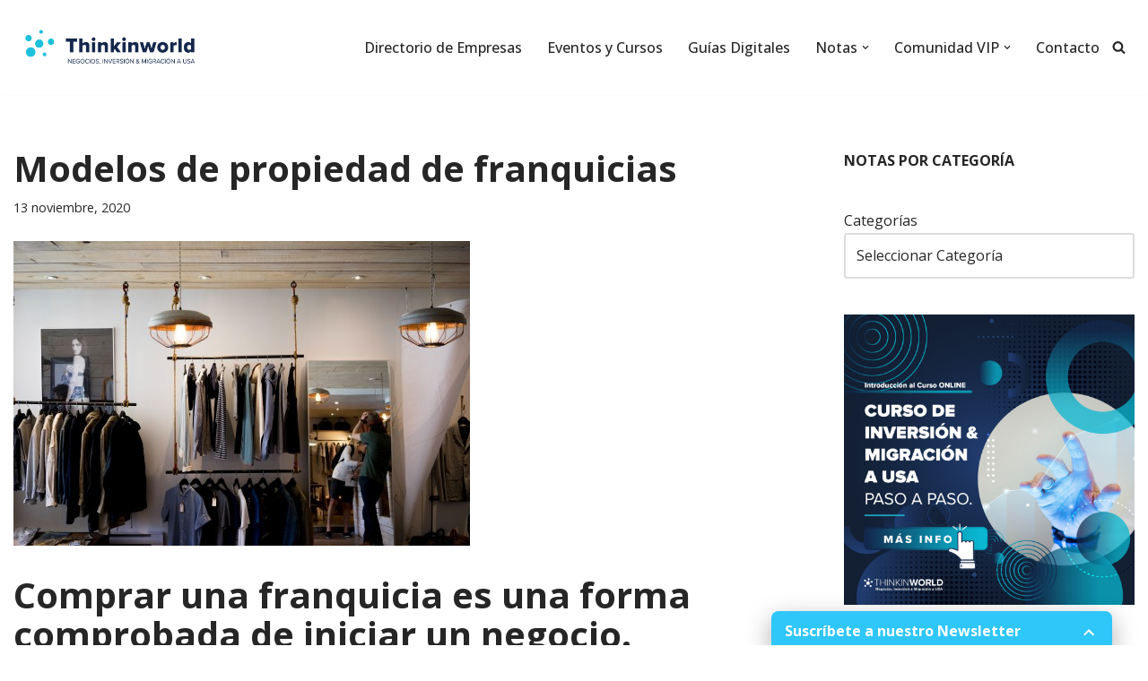

--- FILE ---
content_type: text/html; charset=UTF-8
request_url: https://thinkinworld.com/negocios-y-franquicias/modelos-de-propiedad-de-franquicias/
body_size: 113999
content:
<!DOCTYPE html>
<html lang="es">

<head>
	
	<meta charset="UTF-8">
	<meta name="viewport" content="width=device-width, initial-scale=1, minimum-scale=1">
	<link rel="profile" href="http://gmpg.org/xfn/11">
		<meta name='robots' content='index, follow, max-image-preview:large, max-snippet:-1, max-video-preview:-1' />
	<style>img:is([sizes="auto" i], [sizes^="auto," i]) { contain-intrinsic-size: 3000px 1500px }</style>
	<meta property="og:title" content="Modelos de propiedad de franquicias"/>
<meta property="og:description" content="Comprar una franquicia es una forma comprobada de iniciar un negocio. &nbsp;  Las franquicias líderes ofrecen un modelo comercial probado, capacitación, so"/>
<meta property="og:image:alt" content="comercios"/>
<meta property="og:image" content="https://thinkinworld.com/wp-content/uploads/2020/10/store.jpg"/>
<meta property="og:image:width" content="509" />
<meta property="og:image:height" content="340" />
<meta property="og:image:type" content="image/jpeg" />
<meta property="og:type" content="article"/>
<meta property="og:article:published_time" content="2020-11-13 08:06:31"/>
<meta property="og:article:modified_time" content="2020-10-15 14:15:56"/>
<meta property="og:article:tag" content="franchising"/>
<meta property="og:article:tag" content="franquicias"/>
<meta property="og:article:tag" content="invertirenusa"/>
<meta property="og:article:tag" content="Negocios en USA"/>
<meta name="twitter:card" content="summary">
<meta name="twitter:title" content="Modelos de propiedad de franquicias"/>
<meta name="twitter:description" content="Comprar una franquicia es una forma comprobada de iniciar un negocio. &nbsp;  Las franquicias líderes ofrecen un modelo comercial probado, capacitación, so"/>
<meta name="twitter:image" content="https://thinkinworld.com/wp-content/uploads/2020/10/store.jpg"/>
<meta name="twitter:image:alt" content="comercios"/>
<meta name="author" content="Redacción ThinkIN"/>

	<!-- This site is optimized with the Yoast SEO plugin v25.9 - https://yoast.com/wordpress/plugins/seo/ -->
	<title>Modelos de propiedad de franquicias - Thinkinworld</title>
	<link rel="canonical" href="https://thinkinworld.com/negocios-y-franquicias/modelos-de-propiedad-de-franquicias/" />
	<meta property="og:url" content="https://thinkinworld.com/negocios-y-franquicias/modelos-de-propiedad-de-franquicias/" />
	<meta property="og:site_name" content="Thinkinworld" />
	<meta property="article:publisher" content="https://www.facebook.com/thinkinworld/" />
	<meta property="article:author" content="https://www.facebook.com/thinkinworld/" />
	<meta property="article:published_time" content="2020-11-13T13:06:31+00:00" />
	<meta property="og:image" content="https://thinkinworld.com/wp-content/uploads/2020/10/store.jpg" />
	<meta property="og:image:width" content="509" />
	<meta property="og:image:height" content="340" />
	<meta property="og:image:type" content="image/jpeg" />
	<meta name="author" content="Redacción ThinkIN" />
	<meta name="twitter:label1" content="Escrito por" />
	<meta name="twitter:data1" content="Redacción ThinkIN" />
	<meta name="twitter:label2" content="Tiempo de lectura" />
	<meta name="twitter:data2" content="4 minutos" />
	<script type="application/ld+json" class="yoast-schema-graph">{"@context":"https://schema.org","@graph":[{"@type":"Article","@id":"https://thinkinworld.com/negocios-y-franquicias/modelos-de-propiedad-de-franquicias/#article","isPartOf":{"@id":"https://thinkinworld.com/negocios-y-franquicias/modelos-de-propiedad-de-franquicias/"},"author":{"name":"Redacción ThinkIN","@id":"https://thinkinworld.com/#/schema/person/f9aa42fc1d0360537187863a35005a03"},"headline":"Modelos de propiedad de franquicias","datePublished":"2020-11-13T13:06:31+00:00","mainEntityOfPage":{"@id":"https://thinkinworld.com/negocios-y-franquicias/modelos-de-propiedad-de-franquicias/"},"wordCount":841,"publisher":{"@id":"https://thinkinworld.com/#organization"},"image":{"@id":"https://thinkinworld.com/negocios-y-franquicias/modelos-de-propiedad-de-franquicias/#primaryimage"},"thumbnailUrl":"https://thinkinworld.com/wp-content/uploads/2020/10/store.jpg","keywords":["franchising","franquicias","invertirenusa","Negocios en USA"],"articleSection":["Negocios y Franquicias"],"inLanguage":"es"},{"@type":"WebPage","@id":"https://thinkinworld.com/negocios-y-franquicias/modelos-de-propiedad-de-franquicias/","url":"https://thinkinworld.com/negocios-y-franquicias/modelos-de-propiedad-de-franquicias/","name":"Modelos de propiedad de franquicias - Thinkinworld","isPartOf":{"@id":"https://thinkinworld.com/#website"},"primaryImageOfPage":{"@id":"https://thinkinworld.com/negocios-y-franquicias/modelos-de-propiedad-de-franquicias/#primaryimage"},"image":{"@id":"https://thinkinworld.com/negocios-y-franquicias/modelos-de-propiedad-de-franquicias/#primaryimage"},"thumbnailUrl":"https://thinkinworld.com/wp-content/uploads/2020/10/store.jpg","datePublished":"2020-11-13T13:06:31+00:00","breadcrumb":{"@id":"https://thinkinworld.com/negocios-y-franquicias/modelos-de-propiedad-de-franquicias/#breadcrumb"},"inLanguage":"es","potentialAction":[{"@type":"ReadAction","target":["https://thinkinworld.com/negocios-y-franquicias/modelos-de-propiedad-de-franquicias/"]}]},{"@type":"ImageObject","inLanguage":"es","@id":"https://thinkinworld.com/negocios-y-franquicias/modelos-de-propiedad-de-franquicias/#primaryimage","url":"https://thinkinworld.com/wp-content/uploads/2020/10/store.jpg","contentUrl":"https://thinkinworld.com/wp-content/uploads/2020/10/store.jpg","width":509,"height":340,"caption":"comercios"},{"@type":"BreadcrumbList","@id":"https://thinkinworld.com/negocios-y-franquicias/modelos-de-propiedad-de-franquicias/#breadcrumb","itemListElement":[{"@type":"ListItem","position":1,"name":"Portada","item":"https://thinkinworld.com/"},{"@type":"ListItem","position":2,"name":"Notas","item":"https://thinkinworld.com/notas/"},{"@type":"ListItem","position":3,"name":"Modelos de propiedad de franquicias"}]},{"@type":"WebSite","@id":"https://thinkinworld.com/#website","url":"https://thinkinworld.com/","name":"Thinkinworld","description":"¿Cómo invertir y vivir en USA legalmente ?","publisher":{"@id":"https://thinkinworld.com/#organization"},"potentialAction":[{"@type":"SearchAction","target":{"@type":"EntryPoint","urlTemplate":"https://thinkinworld.com/?s={search_term_string}"},"query-input":{"@type":"PropertyValueSpecification","valueRequired":true,"valueName":"search_term_string"}}],"inLanguage":"es"},{"@type":"Organization","@id":"https://thinkinworld.com/#organization","name":"Thinkinworld","url":"https://thinkinworld.com/","logo":{"@type":"ImageObject","inLanguage":"es","@id":"https://thinkinworld.com/#/schema/logo/image/","url":"https://thinkinworld.com/wp-content/uploads/2025/11/Logo-Restyling-TW-OK_Alternativa-Azul.png","contentUrl":"https://thinkinworld.com/wp-content/uploads/2025/11/Logo-Restyling-TW-OK_Alternativa-Azul.png","width":618,"height":839,"caption":"Thinkinworld"},"image":{"@id":"https://thinkinworld.com/#/schema/logo/image/"},"sameAs":["https://www.facebook.com/thinkinworld/","https://www.youtube.com/channel/UCQnyVs9FQKn13rK8k30zkPA","https://www.linkedin.com/company/thinkinworld","https://www.instagram.com/thinkinworld/"]},{"@type":"Person","@id":"https://thinkinworld.com/#/schema/person/f9aa42fc1d0360537187863a35005a03","name":"Redacción ThinkIN","image":{"@type":"ImageObject","inLanguage":"es","@id":"https://thinkinworld.com/#/schema/person/image/","url":"https://secure.gravatar.com/avatar/3903de4b04d5a0e142c634eb143a6a27624911843dbc628412a311129a42788a?s=96&d=wp_user_avatar&r=g","contentUrl":"https://secure.gravatar.com/avatar/3903de4b04d5a0e142c634eb143a6a27624911843dbc628412a311129a42788a?s=96&d=wp_user_avatar&r=g","caption":"Redacción ThinkIN"},"description":"Thinkinworld es la plataforma de comunicación que reúne la mejor información y oportunidades para invertir, vivir y trabajar que existen en Estados Unidos.","sameAs":["https://thinkin.wpengine.com","https://www.facebook.com/thinkinworld/","https://www.instagram.com/thinkinworld/","https://www.linkedin.com/company/thinkinworld","https://www.youtube.com/channel/UCQnyVs9FQKn13rK8k30zkPA"]}]}</script>
	<!-- / Yoast SEO plugin. -->


<link rel='dns-prefetch' href='//fonts.googleapis.com' />
<link rel="alternate" type="application/rss+xml" title="Thinkinworld &raquo; Feed" href="https://thinkinworld.com/feed/" />
<link rel="alternate" type="application/rss+xml" title="Thinkinworld &raquo; Feed de los comentarios" href="https://thinkinworld.com/comments/feed/" />
<script>
window._wpemojiSettings = {"baseUrl":"https:\/\/s.w.org\/images\/core\/emoji\/16.0.1\/72x72\/","ext":".png","svgUrl":"https:\/\/s.w.org\/images\/core\/emoji\/16.0.1\/svg\/","svgExt":".svg","source":{"concatemoji":"https:\/\/thinkinworld.com\/wp-includes\/js\/wp-emoji-release.min.js?ver=6.8.3"}};
/*! This file is auto-generated */
!function(s,n){var o,i,e;function c(e){try{var t={supportTests:e,timestamp:(new Date).valueOf()};sessionStorage.setItem(o,JSON.stringify(t))}catch(e){}}function p(e,t,n){e.clearRect(0,0,e.canvas.width,e.canvas.height),e.fillText(t,0,0);var t=new Uint32Array(e.getImageData(0,0,e.canvas.width,e.canvas.height).data),a=(e.clearRect(0,0,e.canvas.width,e.canvas.height),e.fillText(n,0,0),new Uint32Array(e.getImageData(0,0,e.canvas.width,e.canvas.height).data));return t.every(function(e,t){return e===a[t]})}function u(e,t){e.clearRect(0,0,e.canvas.width,e.canvas.height),e.fillText(t,0,0);for(var n=e.getImageData(16,16,1,1),a=0;a<n.data.length;a++)if(0!==n.data[a])return!1;return!0}function f(e,t,n,a){switch(t){case"flag":return n(e,"\ud83c\udff3\ufe0f\u200d\u26a7\ufe0f","\ud83c\udff3\ufe0f\u200b\u26a7\ufe0f")?!1:!n(e,"\ud83c\udde8\ud83c\uddf6","\ud83c\udde8\u200b\ud83c\uddf6")&&!n(e,"\ud83c\udff4\udb40\udc67\udb40\udc62\udb40\udc65\udb40\udc6e\udb40\udc67\udb40\udc7f","\ud83c\udff4\u200b\udb40\udc67\u200b\udb40\udc62\u200b\udb40\udc65\u200b\udb40\udc6e\u200b\udb40\udc67\u200b\udb40\udc7f");case"emoji":return!a(e,"\ud83e\udedf")}return!1}function g(e,t,n,a){var r="undefined"!=typeof WorkerGlobalScope&&self instanceof WorkerGlobalScope?new OffscreenCanvas(300,150):s.createElement("canvas"),o=r.getContext("2d",{willReadFrequently:!0}),i=(o.textBaseline="top",o.font="600 32px Arial",{});return e.forEach(function(e){i[e]=t(o,e,n,a)}),i}function t(e){var t=s.createElement("script");t.src=e,t.defer=!0,s.head.appendChild(t)}"undefined"!=typeof Promise&&(o="wpEmojiSettingsSupports",i=["flag","emoji"],n.supports={everything:!0,everythingExceptFlag:!0},e=new Promise(function(e){s.addEventListener("DOMContentLoaded",e,{once:!0})}),new Promise(function(t){var n=function(){try{var e=JSON.parse(sessionStorage.getItem(o));if("object"==typeof e&&"number"==typeof e.timestamp&&(new Date).valueOf()<e.timestamp+604800&&"object"==typeof e.supportTests)return e.supportTests}catch(e){}return null}();if(!n){if("undefined"!=typeof Worker&&"undefined"!=typeof OffscreenCanvas&&"undefined"!=typeof URL&&URL.createObjectURL&&"undefined"!=typeof Blob)try{var e="postMessage("+g.toString()+"("+[JSON.stringify(i),f.toString(),p.toString(),u.toString()].join(",")+"));",a=new Blob([e],{type:"text/javascript"}),r=new Worker(URL.createObjectURL(a),{name:"wpTestEmojiSupports"});return void(r.onmessage=function(e){c(n=e.data),r.terminate(),t(n)})}catch(e){}c(n=g(i,f,p,u))}t(n)}).then(function(e){for(var t in e)n.supports[t]=e[t],n.supports.everything=n.supports.everything&&n.supports[t],"flag"!==t&&(n.supports.everythingExceptFlag=n.supports.everythingExceptFlag&&n.supports[t]);n.supports.everythingExceptFlag=n.supports.everythingExceptFlag&&!n.supports.flag,n.DOMReady=!1,n.readyCallback=function(){n.DOMReady=!0}}).then(function(){return e}).then(function(){var e;n.supports.everything||(n.readyCallback(),(e=n.source||{}).concatemoji?t(e.concatemoji):e.wpemoji&&e.twemoji&&(t(e.twemoji),t(e.wpemoji)))}))}((window,document),window._wpemojiSettings);
</script>
<style id='wp-emoji-styles-inline-css'>

	img.wp-smiley, img.emoji {
		display: inline !important;
		border: none !important;
		box-shadow: none !important;
		height: 1em !important;
		width: 1em !important;
		margin: 0 0.07em !important;
		vertical-align: -0.1em !important;
		background: none !important;
		padding: 0 !important;
	}
</style>
<link rel='stylesheet' id='contact-form-7-css' href='https://thinkinworld.com/wp-content/plugins/contact-form-7/includes/css/styles.css?ver=6.1.1' media='all' />
<style id='contact-form-7-inline-css'>
.wpcf7 .wpcf7-recaptcha iframe {margin-bottom: 0;}.wpcf7 .wpcf7-recaptcha[data-align="center"] > div {margin: 0 auto;}.wpcf7 .wpcf7-recaptcha[data-align="right"] > div {margin: 0 0 0 auto;}
</style>
<link rel='stylesheet' id='woocommerce-layout-css' href='https://thinkinworld.com/wp-content/plugins/woocommerce/assets/css/woocommerce-layout.css?ver=10.1.2' media='all' />
<link rel='stylesheet' id='woocommerce-smallscreen-css' href='https://thinkinworld.com/wp-content/plugins/woocommerce/assets/css/woocommerce-smallscreen.css?ver=10.1.2' media='only screen and (max-width: 768px)' />
<link rel='stylesheet' id='woocommerce-general-css' href='https://thinkinworld.com/wp-content/plugins/woocommerce/assets/css/woocommerce.css?ver=10.1.2' media='all' />
<style id='woocommerce-inline-inline-css'>
.woocommerce form .form-row .required { visibility: visible; }
</style>
<link rel='stylesheet' id='crp-style-grid-css' href='https://thinkinworld.com/wp-content/plugins/contextual-related-posts/css/grid.min.css?ver=4.1.0' media='all' />
<style id='crp-style-grid-inline-css'>

			.crp_related.crp-grid ul li a.crp_link {
				grid-template-rows: 150px auto;
			}
			.crp_related.crp-grid ul {
				grid-template-columns: repeat(auto-fill, minmax(150px, 1fr));
			}
			
</style>
<link rel='stylesheet' id='brands-styles-css' href='https://thinkinworld.com/wp-content/plugins/woocommerce/assets/css/brands.css?ver=10.1.2' media='all' />
<link rel='stylesheet' id='neve-woocommerce-css' href='https://thinkinworld.com/wp-content/themes/neve/assets/css/woocommerce.min.css?ver=4.1.3' media='all' />
<style id='neve-woocommerce-inline-css'>
 .woocommerce.single .entry-summary > form.cart { display:block; } .woocommerce div.product form.cart .button { float: none; } .sp-wl-wrap.sp-wl-product-wrap { margin-left: 0; margin-top: 5px;}.woocommerce .cart_totals .wc-proceed-to-checkout { display:block; }
</style>
<link rel='stylesheet' id='neve-style-css' href='https://thinkinworld.com/wp-content/themes/neve/style-main-new.min.css?ver=4.1.3' media='all' />
<style id='neve-style-inline-css'>
.is-menu-sidebar .header-menu-sidebar { visibility: visible; }.is-menu-sidebar.menu_sidebar_slide_left .header-menu-sidebar { transform: translate3d(0, 0, 0); left: 0; }.is-menu-sidebar.menu_sidebar_slide_right .header-menu-sidebar { transform: translate3d(0, 0, 0); right: 0; }.is-menu-sidebar.menu_sidebar_pull_right .header-menu-sidebar, .is-menu-sidebar.menu_sidebar_pull_left .header-menu-sidebar { transform: translateX(0); }.is-menu-sidebar.menu_sidebar_dropdown .header-menu-sidebar { height: auto; }.is-menu-sidebar.menu_sidebar_dropdown .header-menu-sidebar-inner { max-height: 400px; padding: 20px 0; }.is-menu-sidebar.menu_sidebar_full_canvas .header-menu-sidebar { opacity: 1; }.header-menu-sidebar .menu-item-nav-search:not(.floating) { pointer-events: none; }.header-menu-sidebar .menu-item-nav-search .is-menu-sidebar { pointer-events: unset; }@media screen and (max-width: 960px) { .builder-item.cr .item--inner { --textalign: center; --justify: center; } }

			.nv-ft-post {
				margin-top:60px
			}
			.nv-ft-post .nv-ft-wrap:not(.layout-covers){
				background:var(--nv-light-bg);
			}
			.nv-ft-post h2{
				font-size:calc( var(--fontsize, var(--h2fontsize)) * 1.3)
			}
			.nv-ft-post .nv-meta-list{
				display:block
			}
			.nv-ft-post .non-grid-content{
				padding:32px
			}
			.nv-ft-post .wp-post-image{
				position:absolute;
				object-fit:cover;
				width:100%;
				height:100%
			}
			.nv-ft-post:not(.layout-covers) .nv-post-thumbnail-wrap{
				margin:0;
				position:relative;
				min-height:320px
			}
			
.nv-meta-list li.meta:not(:last-child):after { content:"/" }.nv-meta-list .no-mobile{
			display:none;
		}.nv-meta-list li.last::after{
			content: ""!important;
		}@media (min-width: 769px) {
			.nv-meta-list .no-mobile {
				display: inline-block;
			}
			.nv-meta-list li.last:not(:last-child)::after {
		 		content: "/" !important;
			}
		}
 :root{ --container: 748px;--postwidth:100%; --primarybtnbg: var(--nv-primary-accent); --primarybtnhoverbg: var(--nv-primary-accent); --primarybtncolor: #fff; --secondarybtncolor: var(--nv-primary-accent); --primarybtnhovercolor: #fff; --secondarybtnhovercolor: var(--nv-primary-accent);--primarybtnborderradius:3px;--secondarybtnborderradius:3px;--secondarybtnborderwidth:3px;--btnpadding:13px 15px;--primarybtnpadding:13px 15px;--secondarybtnpadding:calc(13px - 3px) calc(15px - 3px); --bodyfontfamily: "Open Sans"; --bodyfontsize: 15px; --bodylineheight: 1.6; --bodyletterspacing: 0px; --bodyfontweight: 400; --headingsfontfamily: "Open Sans"; --h1fontsize: 36px; --h1fontweight: 700; --h1lineheight: 1.2; --h1letterspacing: 0px; --h1texttransform: none; --h2fontsize: 28px; --h2fontweight: 700; --h2lineheight: 1.3; --h2letterspacing: 0px; --h2texttransform: none; --h3fontsize: 24px; --h3fontweight: 700; --h3lineheight: 1.4; --h3letterspacing: 0px; --h3texttransform: none; --h4fontsize: 20px; --h4fontweight: 700; --h4lineheight: 1.6; --h4letterspacing: 0px; --h4texttransform: none; --h5fontsize: 16px; --h5fontweight: 700; --h5lineheight: 1.6; --h5letterspacing: 0px; --h5texttransform: none; --h6fontsize: 14px; --h6fontweight: 700; --h6lineheight: 1.6; --h6letterspacing: 0px; --h6texttransform: none;--formfieldborderwidth:2px;--formfieldborderradius:3px; --formfieldbgcolor: var(--nv-site-bg); --formfieldbordercolor: #dddddd; --formfieldcolor: var(--nv-text-color);--formfieldpadding:10px 12px; } .nv-index-posts{ --borderradius:0px; } .single-post-container .alignfull > [class*="__inner-container"], .single-post-container .alignwide > [class*="__inner-container"]{ max-width:718px } .single-product .alignfull > [class*="__inner-container"], .single-product .alignwide > [class*="__inner-container"]{ max-width:718px } .nv-meta-list{ --avatarsize: 20px; } .single .nv-meta-list{ --avatarsize: 20px; } .neve-main{ --boxshadow:0 10px 20px rgba(0, 0, 0, 0.1), 0 4px 8px rgba(0, 0, 0, 0.1); } .nv-post-cover{ --height: 250px;--padding:40px 15px;--justify: flex-start; --textalign: left; --valign: center; } .nv-post-cover .nv-title-meta-wrap, .nv-page-title-wrap, .entry-header{ --textalign: left; } .nv-is-boxed.nv-title-meta-wrap{ --padding:40px 15px; --bgcolor: var(--nv-dark-bg); } .nv-overlay{ --opacity: 30; --blendmode: normal; } .nv-is-boxed.nv-comments-wrap{ --padding:20px; } .nv-is-boxed.comment-respond{ --padding:20px; } .nv-single-post-wrap{ --spacing: 60px; } .single:not(.single-product), .page{ --c-vspace:0 0 0 0;; } .global-styled{ --bgcolor: var(--nv-site-bg); } .header-top{ --rowbcolor: var(--nv-light-bg); --color: var(--nv-text-color); --bgcolor: var(--nv-site-bg); } .header-main{ --rowbcolor: var(--nv-light-bg); --color: var(--nv-text-color); --bgcolor: var(--nv-site-bg); } .header-bottom{ --rowbcolor: var(--nv-light-bg); --color: var(--nv-text-color); --bgcolor: var(--nv-site-bg); } .header-menu-sidebar-bg{ --justify: flex-start; --textalign: left;--flexg: 1;--wrapdropdownwidth: auto; --color: var(--nv-text-color); --bgcolor: var(--nv-site-bg); } .header-menu-sidebar{ width: 360px; } .builder-item--logo{ --maxwidth: 120px; --fs: 24px;--padding:10px 0;--margin:0; --textalign: left;--justify: flex-start; } .builder-item--nav-icon,.header-menu-sidebar .close-sidebar-panel .navbar-toggle{ --borderradius:0; } .builder-item--nav-icon{ --label-margin:0 5px 0 0;;--padding:10px 15px;--margin:0; } .builder-item--primary-menu{ --hovercolor: var(--nv-secondary-accent); --hovertextcolor: var(--nv-text-color); --activecolor: var(--nv-primary-accent); --spacing: 20px; --height: 25px;--padding:0;--margin:0; --fontsize: 1em; --lineheight: 1.6; --letterspacing: 0px; --fontweight: 500; --texttransform: none; --iconsize: 1em; } .hfg-is-group.has-primary-menu .inherit-ff{ --inheritedfw: 500; } .builder-item--header_search_responsive{ --iconsize: 15px; --formfieldfontsize: 14px;--formfieldborderwidth:2px;--formfieldborderradius:2px; --height: 40px;--padding:0 10px;--margin:0; } .footer-top-inner .row{ grid-template-columns:1fr 1fr 1fr; --valign: flex-start; } .footer-top{ --rowbcolor: var(--nv-light-bg); --color: var(--nv-text-color); --bgcolor: var(--nv-site-bg); } .footer-main-inner .row{ grid-template-columns:1fr 1fr 1fr; --valign: flex-start; } .footer-main{ --rowbwidth:0px; --rowbcolor: var(--nv-light-bg); --color: var(--nv-text-color); --bgcolor: var(--nv-site-bg); } .footer-bottom-inner .row{ grid-template-columns:1fr; --valign: flex-start; } .footer-bottom{ --rowbcolor: var(--nv-site-bg); --color: #626262; --bgcolor: var(--nv-light-bg); } .builder-item--footer-one-widgets{ --padding:0;--margin:0; --textalign: left;--justify: flex-start; } .builder-item--footer-two-widgets{ --padding:0;--margin:0; --textalign: left;--justify: flex-start; } .builder-item--footer-three-widgets{ --padding:0;--margin:0; --textalign: left;--justify: flex-start; } .builder-item--footer-four-widgets{ --padding:0;--margin:0; --textalign: left;--justify: flex-start; } @media(min-width: 576px){ :root{ --container: 992px;--postwidth:100%;--btnpadding:13px 15px;--primarybtnpadding:13px 15px;--secondarybtnpadding:calc(13px - 3px) calc(15px - 3px); --bodyfontsize: 16px; --bodylineheight: 1.6; --bodyletterspacing: 0px; --h1fontsize: 38px; --h1lineheight: 1.2; --h1letterspacing: 0px; --h2fontsize: 30px; --h2lineheight: 1.2; --h2letterspacing: 0px; --h3fontsize: 26px; --h3lineheight: 1.4; --h3letterspacing: 0px; --h4fontsize: 22px; --h4lineheight: 1.5; --h4letterspacing: 0px; --h5fontsize: 18px; --h5lineheight: 1.6; --h5letterspacing: 0px; --h6fontsize: 14px; --h6lineheight: 1.6; --h6letterspacing: 0px; } .single-post-container .alignfull > [class*="__inner-container"], .single-post-container .alignwide > [class*="__inner-container"]{ max-width:962px } .single-product .alignfull > [class*="__inner-container"], .single-product .alignwide > [class*="__inner-container"]{ max-width:962px } .nv-meta-list{ --avatarsize: 20px; } .single .nv-meta-list{ --avatarsize: 20px; } .nv-post-cover{ --height: 320px;--padding:60px 30px;--justify: flex-start; --textalign: left; --valign: center; } .nv-post-cover .nv-title-meta-wrap, .nv-page-title-wrap, .entry-header{ --textalign: left; } .nv-is-boxed.nv-title-meta-wrap{ --padding:60px 30px; } .nv-is-boxed.nv-comments-wrap{ --padding:30px; } .nv-is-boxed.comment-respond{ --padding:30px; } .nv-single-post-wrap{ --spacing: 60px; } .single:not(.single-product), .page{ --c-vspace:0 0 0 0;; } .header-menu-sidebar-bg{ --justify: flex-start; --textalign: left;--flexg: 1;--wrapdropdownwidth: auto; } .header-menu-sidebar{ width: 360px; } .builder-item--logo{ --maxwidth: 120px; --fs: 24px;--padding:10px 0;--margin:0; --textalign: left;--justify: flex-start; } .builder-item--nav-icon{ --label-margin:0 5px 0 0;;--padding:10px 15px;--margin:0; } .builder-item--primary-menu{ --spacing: 20px; --height: 25px;--padding:0;--margin:0; --fontsize: 1em; --lineheight: 1.6; --letterspacing: 0px; --iconsize: 1em; } .builder-item--header_search_responsive{ --formfieldfontsize: 14px;--formfieldborderwidth:2px;--formfieldborderradius:2px; --height: 40px;--padding:0 10px;--margin:0; } .footer-main{ --rowbwidth:0px; } .builder-item--footer-one-widgets{ --padding:0;--margin:0; --textalign: left;--justify: flex-start; } .builder-item--footer-two-widgets{ --padding:0;--margin:0; --textalign: left;--justify: flex-start; } .builder-item--footer-three-widgets{ --padding:0;--margin:0; --textalign: left;--justify: flex-start; } .builder-item--footer-four-widgets{ --padding:0;--margin:0; --textalign: left;--justify: flex-start; } }@media(min-width: 960px){ :root{ --container: 1450px;--postwidth:100%;--btnpadding:13px 15px;--primarybtnpadding:13px 15px;--secondarybtnpadding:calc(13px - 3px) calc(15px - 3px); --bodyfontsize: 16px; --bodylineheight: 1.7; --bodyletterspacing: 0px; --h1fontsize: 40px; --h1lineheight: 1.1; --h1letterspacing: 0px; --h2fontsize: 32px; --h2lineheight: 1.2; --h2letterspacing: 0px; --h3fontsize: 28px; --h3lineheight: 1.4; --h3letterspacing: 0px; --h4fontsize: 24px; --h4lineheight: 1.5; --h4letterspacing: 0px; --h5fontsize: 20px; --h5lineheight: 1.6; --h5letterspacing: 0px; --h6fontsize: 16px; --h6lineheight: 1.6; --h6letterspacing: 0px; } body:not(.single):not(.archive):not(.blog):not(.search):not(.error404) .neve-main > .container .col, body.post-type-archive-course .neve-main > .container .col, body.post-type-archive-llms_membership .neve-main > .container .col{ max-width: 100%; } body:not(.single):not(.archive):not(.blog):not(.search):not(.error404) .nv-sidebar-wrap, body.post-type-archive-course .nv-sidebar-wrap, body.post-type-archive-llms_membership .nv-sidebar-wrap{ max-width: 0%; } .neve-main > .archive-container .nv-index-posts.col{ max-width: 70%; } .neve-main > .archive-container .nv-sidebar-wrap{ max-width: 30%; } .neve-main > .single-post-container .nv-single-post-wrap.col{ max-width: 70%; } .single-post-container .alignfull > [class*="__inner-container"], .single-post-container .alignwide > [class*="__inner-container"]{ max-width:985px } .container-fluid.single-post-container .alignfull > [class*="__inner-container"], .container-fluid.single-post-container .alignwide > [class*="__inner-container"]{ max-width:calc(70% + 15px) } .neve-main > .single-post-container .nv-sidebar-wrap{ max-width: 30%; } .archive.woocommerce .neve-main > .shop-container .nv-shop.col{ max-width: 70%; } .archive.woocommerce .neve-main > .shop-container .nv-sidebar-wrap{ max-width: 30%; } .single-product .neve-main > .shop-container .nv-shop.col{ max-width: 100%; } .single-product .alignfull > [class*="__inner-container"], .single-product .alignwide > [class*="__inner-container"]{ max-width:1420px } .single-product .container-fluid .alignfull > [class*="__inner-container"], .single-product .alignwide > [class*="__inner-container"]{ max-width:calc(100% + 15px) } .single-product .neve-main > .shop-container .nv-sidebar-wrap{ max-width: 0%; } .nv-meta-list{ --avatarsize: 20px; } .single .nv-meta-list{ --avatarsize: 20px; } .nv-post-cover{ --height: 289px;--padding:60px 40px;--justify: flex-start; --textalign: left; --valign: center; } .nv-post-cover .nv-title-meta-wrap, .nv-page-title-wrap, .entry-header{ --textalign: left; } .nv-is-boxed.nv-title-meta-wrap{ --padding:60px 40px; } .nv-is-boxed.nv-comments-wrap{ --padding:40px; } .nv-is-boxed.comment-respond{ --padding:40px; } .nv-single-post-wrap{ --spacing: 25px; } .single:not(.single-product), .page{ --c-vspace:0 0 0 0;; } .header-menu-sidebar-bg{ --justify: flex-start; --textalign: left;--flexg: 1;--wrapdropdownwidth: auto; } .header-menu-sidebar{ width: 360px; } .builder-item--logo{ --maxwidth: 215px; --fs: 24px;--padding:10px 0;--margin:0; --textalign: left;--justify: flex-start; } .builder-item--nav-icon{ --label-margin:0 5px 0 0;;--padding:10px 15px;--margin:0; } .builder-item--primary-menu{ --spacing: 20px; --height: 25px;--padding:0;--margin:0; --fontsize: 1em; --lineheight: 1.6; --letterspacing: 0px; --iconsize: 1em; } .builder-item--header_search_responsive{ --formfieldfontsize: 14px;--formfieldborderwidth:2px;--formfieldborderradius:2px; --height: 40px;--padding:0 10px;--margin:0; } .footer-main{ --height:277px;--rowbwidth:0px; } .builder-item--footer-one-widgets{ --padding:0;--margin:0; --textalign: left;--justify: flex-start; } .builder-item--footer-two-widgets{ --padding:0;--margin:0 0 0 90px;; --textalign: left;--justify: flex-start; } .builder-item--footer-three-widgets{ --padding:0;--margin:0 0 0 90px;; --textalign: left;--justify: flex-start; } .builder-item--footer-four-widgets{ --padding:0;--margin:0 0 0 60px;; --textalign: left;--justify: flex-start; } }:root{--nv-primary-accent:#2f5aae;--nv-secondary-accent:#2f5aae;--nv-site-bg:#ffffff;--nv-light-bg:#f4f5f7;--nv-dark-bg:#121212;--nv-text-color:#272626;--nv-text-dark-bg:#ffffff;--nv-c-1:#9463ae;--nv-c-2:#be574b;--nv-fallback-ff:Arial, Helvetica, sans-serif;}
</style>
<link rel='stylesheet' id='neve-google-font-open-sans-css' href='//fonts.googleapis.com/css?family=Open+Sans%3A400%2C700%2C500&#038;display=swap&#038;ver=4.1.3' media='all' />
<!--n2css--><!--n2js--><script src="https://thinkinworld.com/wp-includes/js/jquery/jquery.min.js?ver=3.7.1" id="jquery-core-js"></script>
<script src="https://thinkinworld.com/wp-includes/js/jquery/jquery-migrate.min.js?ver=3.4.1" id="jquery-migrate-js"></script>
<script src="https://thinkinworld.com/wp-content/plugins/woocommerce/assets/js/jquery-blockui/jquery.blockUI.min.js?ver=2.7.0-wc.10.1.2" id="jquery-blockui-js" data-wp-strategy="defer"></script>
<script id="wc-add-to-cart-js-extra">
var wc_add_to_cart_params = {"ajax_url":"\/wp-admin\/admin-ajax.php","wc_ajax_url":"\/?wc-ajax=%%endpoint%%","i18n_view_cart":"Ver carrito","cart_url":"https:\/\/thinkinworld.com\/carrito\/","is_cart":"","cart_redirect_after_add":"no"};
</script>
<script src="https://thinkinworld.com/wp-content/plugins/woocommerce/assets/js/frontend/add-to-cart.min.js?ver=10.1.2" id="wc-add-to-cart-js" data-wp-strategy="defer"></script>
<script src="https://thinkinworld.com/wp-content/plugins/woocommerce/assets/js/js-cookie/js.cookie.min.js?ver=2.1.4-wc.10.1.2" id="js-cookie-js" defer data-wp-strategy="defer"></script>
<script id="woocommerce-js-extra">
var woocommerce_params = {"ajax_url":"\/wp-admin\/admin-ajax.php","wc_ajax_url":"\/?wc-ajax=%%endpoint%%","i18n_password_show":"Mostrar contrase\u00f1a","i18n_password_hide":"Ocultar contrase\u00f1a"};
</script>
<script src="https://thinkinworld.com/wp-content/plugins/woocommerce/assets/js/frontend/woocommerce.min.js?ver=10.1.2" id="woocommerce-js" defer data-wp-strategy="defer"></script>
<script src="https://thinkinworld.com/wp-content/plugins/js_composer/assets/js/vendors/woocommerce-add-to-cart.js?ver=8.0.1" id="vc_woocommerce-add-to-cart-js-js"></script>
<script></script><link rel="https://api.w.org/" href="https://thinkinworld.com/wp-json/" /><link rel="alternate" title="JSON" type="application/json" href="https://thinkinworld.com/wp-json/wp/v2/posts/2742" /><link rel="EditURI" type="application/rsd+xml" title="RSD" href="https://thinkinworld.com/xmlrpc.php?rsd" />
<meta name="generator" content="WordPress 6.8.3" />
<meta name="generator" content="WooCommerce 10.1.2" />
<link rel='shortlink' href='https://thinkinworld.com/?p=2742' />
<link rel="alternate" title="oEmbed (JSON)" type="application/json+oembed" href="https://thinkinworld.com/wp-json/oembed/1.0/embed?url=https%3A%2F%2Fthinkinworld.com%2Fnegocios-y-franquicias%2Fmodelos-de-propiedad-de-franquicias%2F" />
<link rel="alternate" title="oEmbed (XML)" type="text/xml+oembed" href="https://thinkinworld.com/wp-json/oembed/1.0/embed?url=https%3A%2F%2Fthinkinworld.com%2Fnegocios-y-franquicias%2Fmodelos-de-propiedad-de-franquicias%2F&#038;format=xml" />
<!-- Google Tag Manager -->
<script>(function(w,d,s,l,i){w[l]=w[l]||[];w[l].push({'gtm.start':
new Date().getTime(),event:'gtm.js'});var f=d.getElementsByTagName(s)[0],
j=d.createElement(s),dl=l!='dataLayer'?'&l='+l:'';j.async=true;j.src=
'https://www.googletagmanager.com/gtm.js?id='+i+dl;f.parentNode.insertBefore(j,f);
})(window,document,'script','dataLayer','GTM-PJWC862');</script>
<!-- End Google Tag Manager -->
<meta name="google-site-verification" content="A3wkth978DpeKSV0tNzrqAZqFujr_gzbllB0o0FTAog" />

<!-- Global site tag (gtag.js) - Google Ads: 763342910 -->
<script async src="https://www.googletagmanager.com/gtag/js?id=AW-763342910"></script>
<script>
  window.dataLayer = window.dataLayer || [];
  function gtag(){dataLayer.push(arguments);}
  gtag('js', new Date());

  gtag('config', 'AW-763342910');
</script>

<meta name="facebook-domain-verification" content="gli2cmoutvnwqt6zrb0mchaa3lp8d4" />        <style>
            .wfob_qv-main .single_variation_wrap .woocommerce-variation-price {
                display: block;
            }

            #wfob_qr_model_wrap .wfob_qr_wrap .wfob_qv-summary p.price {
                display: none;
            }
        </style>
		<!-- Google site verification - Google for WooCommerce -->
<meta name="google-site-verification" content="3J9GO38vBI2ZARAkxKJjjIGT9PRQEQyYbAk-zs_1P0s" />
	<noscript><style>.woocommerce-product-gallery{ opacity: 1 !important; }</style></noscript>
	<meta name="generator" content="Powered by WPBakery Page Builder - drag and drop page builder for WordPress."/>
<link rel="icon" href="https://thinkinworld.com/wp-content/uploads/2025/11/Logo-Restyling-TW-OK_FAVICOM-Color-100x100.png" sizes="32x32" />
<link rel="icon" href="https://thinkinworld.com/wp-content/uploads/2025/11/Logo-Restyling-TW-OK_FAVICOM-Color.png" sizes="192x192" />
<link rel="apple-touch-icon" href="https://thinkinworld.com/wp-content/uploads/2025/11/Logo-Restyling-TW-OK_FAVICOM-Color.png" />
<meta name="msapplication-TileImage" content="https://thinkinworld.com/wp-content/uploads/2025/11/Logo-Restyling-TW-OK_FAVICOM-Color.png" />
<noscript><style> .wpb_animate_when_almost_visible { opacity: 1; }</style></noscript>
		<!-- Global site tag (gtag.js) - Google Ads: AW-10973850805 - Google for WooCommerce -->
		<script async src="https://www.googletagmanager.com/gtag/js?id=AW-10973850805"></script>
		<script>
			window.dataLayer = window.dataLayer || [];
			function gtag() { dataLayer.push(arguments); }
			gtag( 'consent', 'default', {
				analytics_storage: 'denied',
				ad_storage: 'denied',
				ad_user_data: 'denied',
				ad_personalization: 'denied',
				region: ['AT', 'BE', 'BG', 'HR', 'CY', 'CZ', 'DK', 'EE', 'FI', 'FR', 'DE', 'GR', 'HU', 'IS', 'IE', 'IT', 'LV', 'LI', 'LT', 'LU', 'MT', 'NL', 'NO', 'PL', 'PT', 'RO', 'SK', 'SI', 'ES', 'SE', 'GB', 'CH'],
				wait_for_update: 500,
			} );
			gtag('js', new Date());
			gtag('set', 'developer_id.dOGY3NW', true);
			gtag("config", "AW-10973850805", { "groups": "GLA", "send_page_view": false });		</script>

		<style id="yellow-pencil">
/*
	The following CSS generated by YellowPencil Plugin.
	https://yellowpencil.waspthemes.com
*/
.entry-content table{width: 100%!important;}
</style>
	</head>

<body  class="wp-singular post-template-default single single-post postid-2742 single-format-standard wp-theme-neve theme-neve woocommerce-no-js  nv-blog-default nv-sidebar-right menu_sidebar_slide_left wpb-js-composer js-comp-ver-8.0.1 vc_responsive" id="neve_body"  >
<script>
gtag("event", "page_view", {send_to: "GLA"});
</script>
<div class="wrapper">
	
	<header class="header"  >
		<a class="neve-skip-link show-on-focus" href="#content" >
			Saltar al contenido		</a>
		<div id="header-grid"  class="hfg_header site-header">
	
<nav class="header--row header-main hide-on-mobile hide-on-tablet layout-full-contained nv-navbar header--row"
	data-row-id="main" data-show-on="desktop">

	<div
		class="header--row-inner header-main-inner">
		<div class="container">
			<div
				class="row row--wrapper"
				data-section="hfg_header_layout_main" >
				<div class="hfg-slot left"><div class="builder-item desktop-left"><div class="item--inner builder-item--logo"
		data-section="title_tagline"
		data-item-id="logo">
	
<div class="site-logo">
	<a class="brand" href="https://thinkinworld.com/" aria-label="Thinkinworld ¿Cómo invertir y vivir en USA legalmente ?" rel="home"><img width="2560" height="831" src="https://thinkinworld.com/wp-content/uploads/2025/11/Logo-Restyling-TW-OK_Color-scaled.png" class="neve-site-logo skip-lazy" alt="logo thinkinworld" data-variant="logo" decoding="async" fetchpriority="high" srcset="https://thinkinworld.com/wp-content/uploads/2025/11/Logo-Restyling-TW-OK_Color-scaled.png 2560w, https://thinkinworld.com/wp-content/uploads/2025/11/Logo-Restyling-TW-OK_Color-300x97.png 300w, https://thinkinworld.com/wp-content/uploads/2025/11/Logo-Restyling-TW-OK_Color-1024x333.png 1024w, https://thinkinworld.com/wp-content/uploads/2025/11/Logo-Restyling-TW-OK_Color-150x49.png 150w, https://thinkinworld.com/wp-content/uploads/2025/11/Logo-Restyling-TW-OK_Color-768x249.png 768w, https://thinkinworld.com/wp-content/uploads/2025/11/Logo-Restyling-TW-OK_Color-1536x499.png 1536w, https://thinkinworld.com/wp-content/uploads/2025/11/Logo-Restyling-TW-OK_Color-2048x665.png 2048w, https://thinkinworld.com/wp-content/uploads/2025/11/Logo-Restyling-TW-OK_Color-700x227.png 700w" sizes="(max-width: 2560px) 100vw, 2560px" /></a></div>
	</div>

</div></div><div class="hfg-slot right"><div class="builder-item has-nav hfg-is-group has-primary-menu"><div class="item--inner builder-item--primary-menu has_menu"
		data-section="header_menu_primary"
		data-item-id="primary-menu">
	<div class="nv-nav-wrap">
	<div role="navigation" class="nav-menu-primary"
			aria-label="Menú principal">

		<ul id="nv-primary-navigation-main" class="primary-menu-ul nav-ul menu-desktop"><li id="menu-item-8200" class="menu-item menu-item-type-custom menu-item-object-custom menu-item-8200"><div class="wrap"><a href="https://thinkinworld.com/directorio">Directorio de Empresas</a></div></li>
<li id="menu-item-14455" class="menu-item menu-item-type-custom menu-item-object-custom menu-item-home menu-item-14455"><div class="wrap"><a href="https://thinkinworld.com/#eventos">Eventos y Cursos</a></div></li>
<li id="menu-item-2713" class="menu-item menu-item-type-custom menu-item-object-custom menu-item-home menu-item-2713"><div class="wrap"><a href="https://thinkinworld.com/#guias">Guías Digitales</a></div></li>
<li id="menu-item-2712" class="menu-item menu-item-type-custom menu-item-object-custom menu-item-home menu-item-has-children menu-item-2712"><div class="wrap"><a href="https://thinkinworld.com/#notas"><span class="menu-item-title-wrap dd-title">Notas</span></a><div role="button" aria-pressed="false" aria-label="Abrir submenú" tabindex="0" class="caret-wrap caret 4" style="margin-left:5px;"><span class="caret"><svg fill="currentColor" aria-label="Desplegable" xmlns="http://www.w3.org/2000/svg" viewBox="0 0 448 512"><path d="M207.029 381.476L12.686 187.132c-9.373-9.373-9.373-24.569 0-33.941l22.667-22.667c9.357-9.357 24.522-9.375 33.901-.04L224 284.505l154.745-154.021c9.379-9.335 24.544-9.317 33.901.04l22.667 22.667c9.373 9.373 9.373 24.569 0 33.941L240.971 381.476c-9.373 9.372-24.569 9.372-33.942 0z"/></svg></span></div></div>
<ul class="sub-menu">
	<li id="menu-item-135" class="menu-item menu-item-type-taxonomy menu-item-object-category menu-item-has-children menu-item-135"><div class="wrap"><a href="https://thinkinworld.com/category/inversiones/"><span class="menu-item-title-wrap dd-title">Invertir en USA</span></a><div role="button" aria-pressed="false" aria-label="Abrir submenú" tabindex="0" class="caret-wrap caret 5" style="margin-left:5px;"><span class="caret"><svg fill="currentColor" aria-label="Desplegable" xmlns="http://www.w3.org/2000/svg" viewBox="0 0 448 512"><path d="M207.029 381.476L12.686 187.132c-9.373-9.373-9.373-24.569 0-33.941l22.667-22.667c9.357-9.357 24.522-9.375 33.901-.04L224 284.505l154.745-154.021c9.379-9.335 24.544-9.317 33.901.04l22.667 22.667c9.373 9.373 9.373 24.569 0 33.941L240.971 381.476c-9.373 9.372-24.569 9.372-33.942 0z"/></svg></span></div></div>
	<ul class="sub-menu">
		<li id="menu-item-579" class="menu-item menu-item-type-taxonomy menu-item-object-category current-post-ancestor current-menu-parent current-post-parent menu-item-579"><div class="wrap"><a href="https://thinkinworld.com/category/negocios-y-franquicias/">Negocios y Franquicias</a></div></li>
		<li id="menu-item-574" class="menu-item menu-item-type-taxonomy menu-item-object-category menu-item-574"><div class="wrap"><a href="https://thinkinworld.com/category/realestate/">Inversión en Bienes Raíces</a></div></li>
		<li id="menu-item-580" class="menu-item menu-item-type-taxonomy menu-item-object-category menu-item-580"><div class="wrap"><a href="https://thinkinworld.com/category/oportunidades-de-inversion/">Oportunidades de Inversión</a></div></li>
		<li id="menu-item-16086" class="menu-item menu-item-type-taxonomy menu-item-object-category menu-item-16086"><div class="wrap"><a href="https://thinkinworld.com/category/impuestos/">Impositivos y Contables</a></div></li>
		<li id="menu-item-16089" class="menu-item menu-item-type-taxonomy menu-item-object-category menu-item-16089"><div class="wrap"><a href="https://thinkinworld.com/category/seguros/">Seguros</a></div></li>
	</ul>
</li>
	<li id="menu-item-578" class="menu-item menu-item-type-taxonomy menu-item-object-category menu-item-has-children menu-item-578"><div class="wrap"><a href="https://thinkinworld.com/category/vivir-en-usa/"><span class="menu-item-title-wrap dd-title">Vivir en USA</span></a><div role="button" aria-pressed="false" aria-label="Abrir submenú" tabindex="0" class="caret-wrap caret 11" style="margin-left:5px;"><span class="caret"><svg fill="currentColor" aria-label="Desplegable" xmlns="http://www.w3.org/2000/svg" viewBox="0 0 448 512"><path d="M207.029 381.476L12.686 187.132c-9.373-9.373-9.373-24.569 0-33.941l22.667-22.667c9.357-9.357 24.522-9.375 33.901-.04L224 284.505l154.745-154.021c9.379-9.335 24.544-9.317 33.901.04l22.667 22.667c9.373 9.373 9.373 24.569 0 33.941L240.971 381.476c-9.373 9.372-24.569 9.372-33.942 0z"/></svg></span></div></div>
	<ul class="sub-menu">
		<li id="menu-item-581" class="menu-item menu-item-type-taxonomy menu-item-object-category menu-item-581"><div class="wrap"><a href="https://thinkinworld.com/category/visas/">Visas</a></div></li>
		<li id="menu-item-17463" class="menu-item menu-item-type-taxonomy menu-item-object-category menu-item-17463"><div class="wrap"><a href="https://thinkinworld.com/category/inmigracion/">Migración</a></div></li>
		<li id="menu-item-2718" class="menu-item menu-item-type-custom menu-item-object-custom menu-item-2718"><div class="wrap"><a href="https://thinkinworld.com/category/vivir-en-usa/">Viviendo en USA</a></div></li>
		<li id="menu-item-13344" class="menu-item menu-item-type-taxonomy menu-item-object-category menu-item-13344"><div class="wrap"><a href="https://thinkinworld.com/category/historias-de-inmigrantes/">Historias de inmigrantes</a></div></li>
		<li id="menu-item-13343" class="menu-item menu-item-type-taxonomy menu-item-object-category menu-item-13343"><div class="wrap"><a href="https://thinkinworld.com/category/educacion/">Educación</a></div></li>
		<li id="menu-item-16085" class="menu-item menu-item-type-taxonomy menu-item-object-category menu-item-16085"><div class="wrap"><a href="https://thinkinworld.com/category/empleos/">Empleos</a></div></li>
		<li id="menu-item-16087" class="menu-item menu-item-type-taxonomy menu-item-object-category menu-item-16087"><div class="wrap"><a href="https://thinkinworld.com/category/noticias/">Noticias</a></div></li>
		<li id="menu-item-13342" class="menu-item menu-item-type-taxonomy menu-item-object-category menu-item-13342"><div class="wrap"><a href="https://thinkinworld.com/category/salarios/">Salarios</a></div></li>
		<li id="menu-item-13345" class="menu-item menu-item-type-taxonomy menu-item-object-category menu-item-13345"><div class="wrap"><a href="https://thinkinworld.com/category/salud/">Salud</a></div></li>
	</ul>
</li>
	<li id="menu-item-11316" class="menu-item menu-item-type-taxonomy menu-item-object-category menu-item-11316"><div class="wrap"><a href="https://thinkinworld.com/category/preguntas/">Preguntas a Especialistas</a></div></li>
	<li id="menu-item-13346" class="menu-item menu-item-type-taxonomy menu-item-object-category menu-item-13346"><div class="wrap"><a href="https://thinkinworld.com/category/tramites/">Trámites</a></div></li>
	<li id="menu-item-16090" class="menu-item menu-item-type-custom menu-item-object-custom menu-item-16090"><div class="wrap"><a href="https://thinkinworld.com/notas">Todas las Notas</a></div></li>
</ul>
</li>
<li id="menu-item-2583" class="menu-item menu-item-type-custom menu-item-object-custom menu-item-has-children menu-item-2583"><div class="wrap"><a href="#vip"><span class="menu-item-title-wrap dd-title">Comunidad VIP</span></a><div role="button" aria-pressed="false" aria-label="Abrir submenú" tabindex="0" class="caret-wrap caret 24" style="margin-left:5px;"><span class="caret"><svg fill="currentColor" aria-label="Desplegable" xmlns="http://www.w3.org/2000/svg" viewBox="0 0 448 512"><path d="M207.029 381.476L12.686 187.132c-9.373-9.373-9.373-24.569 0-33.941l22.667-22.667c9.357-9.357 24.522-9.375 33.901-.04L224 284.505l154.745-154.021c9.379-9.335 24.544-9.317 33.901.04l22.667 22.667c9.373 9.373 9.373 24.569 0 33.941L240.971 381.476c-9.373 9.372-24.569 9.372-33.942 0z"/></svg></span></div></div>
<ul class="sub-menu">
	<li id="menu-item-2584" class="menu-item menu-item-type-custom menu-item-object-custom menu-item-2584"><div class="wrap"><a href="https://thinkinworld.com/landing-vippass.html">Descubre la Comunidad VIP</a></div></li>
	<li id="menu-item-16691" class="menu-item menu-item-type-custom menu-item-object-custom menu-item-16691"><div class="wrap"><a href="https://thinkinworld.com/comunidad/vip">Accede a la Comunidad VIP</a></div></li>
</ul>
</li>
<li id="menu-item-139" class="menu-item menu-item-type-post_type menu-item-object-page menu-item-139"><div class="wrap"><a href="https://thinkinworld.com/contacto/">Contacto</a></div></li>
</ul>	</div>
</div>

	</div>

<div class="item--inner builder-item--header_search_responsive"
		data-section="header_search_responsive"
		data-item-id="header_search_responsive">
	<div class="nv-search-icon-component" >
	<div  class="menu-item-nav-search canvas">
		<a aria-label="Buscar" href="#" class="nv-icon nv-search" >
				<svg width="15" height="15" viewBox="0 0 1792 1792" xmlns="http://www.w3.org/2000/svg"><path d="M1216 832q0-185-131.5-316.5t-316.5-131.5-316.5 131.5-131.5 316.5 131.5 316.5 316.5 131.5 316.5-131.5 131.5-316.5zm512 832q0 52-38 90t-90 38q-54 0-90-38l-343-342q-179 124-399 124-143 0-273.5-55.5t-225-150-150-225-55.5-273.5 55.5-273.5 150-225 225-150 273.5-55.5 273.5 55.5 225 150 150 225 55.5 273.5q0 220-124 399l343 343q37 37 37 90z" /></svg>
			</a>		<div class="nv-nav-search" aria-label="search">
			<div class="form-wrap container responsive-search">
				
<form role="search"
	method="get"
	class="search-form"
	action="https://thinkinworld.com/">
	<label>
		<span class="screen-reader-text">Buscar...</span>
	</label>
	<input type="search"
		class="search-field"
		aria-label="Buscar"
		placeholder="Buscar..."
		value=""
		name="s"/>
	<button type="submit"
			class="search-submit nv-submit"
			aria-label="Buscar">
					<span class="nv-search-icon-wrap">
				<span class="nv-icon nv-search" >
				<svg width="15" height="15" viewBox="0 0 1792 1792" xmlns="http://www.w3.org/2000/svg"><path d="M1216 832q0-185-131.5-316.5t-316.5-131.5-316.5 131.5-131.5 316.5 131.5 316.5 316.5 131.5 316.5-131.5 131.5-316.5zm512 832q0 52-38 90t-90 38q-54 0-90-38l-343-342q-179 124-399 124-143 0-273.5-55.5t-225-150-150-225-55.5-273.5 55.5-273.5 150-225 225-150 273.5-55.5 273.5 55.5 225 150 150 225 55.5 273.5q0 220-124 399l343 343q37 37 37 90z" /></svg>
			</span>			</span>
			</button>
	</form>
			</div>
							<div class="close-container container responsive-search">
					<button  class="close-responsive-search" aria-label="Cerrar"
												>
						<svg width="50" height="50" viewBox="0 0 20 20" fill="#555555"><path d="M14.95 6.46L11.41 10l3.54 3.54l-1.41 1.41L10 11.42l-3.53 3.53l-1.42-1.42L8.58 10L5.05 6.47l1.42-1.42L10 8.58l3.54-3.53z"/></svg>
					</button>
				</div>
					</div>
	</div>
</div>
	</div>

</div></div>							</div>
		</div>
	</div>
</nav>


<nav class="header--row header-main hide-on-desktop layout-full-contained nv-navbar header--row"
	data-row-id="main" data-show-on="mobile">

	<div
		class="header--row-inner header-main-inner">
		<div class="container">
			<div
				class="row row--wrapper"
				data-section="hfg_header_layout_main" >
				<div class="hfg-slot left"><div class="builder-item tablet-left mobile-left"><div class="item--inner builder-item--logo"
		data-section="title_tagline"
		data-item-id="logo">
	
<div class="site-logo">
	<a class="brand" href="https://thinkinworld.com/" aria-label="Thinkinworld ¿Cómo invertir y vivir en USA legalmente ?" rel="home"><img width="2560" height="831" src="https://thinkinworld.com/wp-content/uploads/2025/11/Logo-Restyling-TW-OK_Color-scaled.png" class="neve-site-logo skip-lazy" alt="logo thinkinworld" data-variant="logo" decoding="async" srcset="https://thinkinworld.com/wp-content/uploads/2025/11/Logo-Restyling-TW-OK_Color-scaled.png 2560w, https://thinkinworld.com/wp-content/uploads/2025/11/Logo-Restyling-TW-OK_Color-300x97.png 300w, https://thinkinworld.com/wp-content/uploads/2025/11/Logo-Restyling-TW-OK_Color-1024x333.png 1024w, https://thinkinworld.com/wp-content/uploads/2025/11/Logo-Restyling-TW-OK_Color-150x49.png 150w, https://thinkinworld.com/wp-content/uploads/2025/11/Logo-Restyling-TW-OK_Color-768x249.png 768w, https://thinkinworld.com/wp-content/uploads/2025/11/Logo-Restyling-TW-OK_Color-1536x499.png 1536w, https://thinkinworld.com/wp-content/uploads/2025/11/Logo-Restyling-TW-OK_Color-2048x665.png 2048w, https://thinkinworld.com/wp-content/uploads/2025/11/Logo-Restyling-TW-OK_Color-700x227.png 700w" sizes="(max-width: 2560px) 100vw, 2560px" /></a></div>
	</div>

</div></div><div class="hfg-slot right"><div class="builder-item tablet-left mobile-left hfg-is-group"><div class="item--inner builder-item--nav-icon"
		data-section="header_menu_icon"
		data-item-id="nav-icon">
	<div class="menu-mobile-toggle item-button navbar-toggle-wrapper">
	<button type="button" class=" navbar-toggle"
			value="Menú de navegación"
					aria-label="Menú de navegación "
			aria-expanded="false" onclick="if('undefined' !== typeof toggleAriaClick ) { toggleAriaClick() }">
					<span class="bars">
				<span class="icon-bar"></span>
				<span class="icon-bar"></span>
				<span class="icon-bar"></span>
			</span>
					<span class="screen-reader-text">Menú de navegación</span>
	</button>
</div> <!--.navbar-toggle-wrapper-->


	</div>

<div class="item--inner builder-item--header_search_responsive"
		data-section="header_search_responsive"
		data-item-id="header_search_responsive">
	<div class="nv-search-icon-component" >
	<div  class="menu-item-nav-search canvas">
		<a aria-label="Buscar" href="#" class="nv-icon nv-search" >
				<svg width="15" height="15" viewBox="0 0 1792 1792" xmlns="http://www.w3.org/2000/svg"><path d="M1216 832q0-185-131.5-316.5t-316.5-131.5-316.5 131.5-131.5 316.5 131.5 316.5 316.5 131.5 316.5-131.5 131.5-316.5zm512 832q0 52-38 90t-90 38q-54 0-90-38l-343-342q-179 124-399 124-143 0-273.5-55.5t-225-150-150-225-55.5-273.5 55.5-273.5 150-225 225-150 273.5-55.5 273.5 55.5 225 150 150 225 55.5 273.5q0 220-124 399l343 343q37 37 37 90z" /></svg>
			</a>		<div class="nv-nav-search" aria-label="search">
			<div class="form-wrap container responsive-search">
				
<form role="search"
	method="get"
	class="search-form"
	action="https://thinkinworld.com/">
	<label>
		<span class="screen-reader-text">Buscar...</span>
	</label>
	<input type="search"
		class="search-field"
		aria-label="Buscar"
		placeholder="Buscar..."
		value=""
		name="s"/>
	<button type="submit"
			class="search-submit nv-submit"
			aria-label="Buscar">
					<span class="nv-search-icon-wrap">
				<span class="nv-icon nv-search" >
				<svg width="15" height="15" viewBox="0 0 1792 1792" xmlns="http://www.w3.org/2000/svg"><path d="M1216 832q0-185-131.5-316.5t-316.5-131.5-316.5 131.5-131.5 316.5 131.5 316.5 316.5 131.5 316.5-131.5 131.5-316.5zm512 832q0 52-38 90t-90 38q-54 0-90-38l-343-342q-179 124-399 124-143 0-273.5-55.5t-225-150-150-225-55.5-273.5 55.5-273.5 150-225 225-150 273.5-55.5 273.5 55.5 225 150 150 225 55.5 273.5q0 220-124 399l343 343q37 37 37 90z" /></svg>
			</span>			</span>
			</button>
	</form>
			</div>
							<div class="close-container container responsive-search">
					<button  class="close-responsive-search" aria-label="Cerrar"
												>
						<svg width="50" height="50" viewBox="0 0 20 20" fill="#555555"><path d="M14.95 6.46L11.41 10l3.54 3.54l-1.41 1.41L10 11.42l-3.53 3.53l-1.42-1.42L8.58 10L5.05 6.47l1.42-1.42L10 8.58l3.54-3.53z"/></svg>
					</button>
				</div>
					</div>
	</div>
</div>
	</div>

</div></div>							</div>
		</div>
	</div>
</nav>

<div
		id="header-menu-sidebar" class="header-menu-sidebar tcb menu-sidebar-panel slide_left hfg-pe"
		data-row-id="sidebar">
	<div id="header-menu-sidebar-bg" class="header-menu-sidebar-bg">
				<div class="close-sidebar-panel navbar-toggle-wrapper">
			<button type="button" class="hamburger is-active  navbar-toggle active" 					value="Menú de navegación"
					aria-label="Menú de navegación "
					aria-expanded="false" onclick="if('undefined' !== typeof toggleAriaClick ) { toggleAriaClick() }">
								<span class="bars">
						<span class="icon-bar"></span>
						<span class="icon-bar"></span>
						<span class="icon-bar"></span>
					</span>
								<span class="screen-reader-text">
			Menú de navegación					</span>
			</button>
		</div>
					<div id="header-menu-sidebar-inner" class="header-menu-sidebar-inner tcb ">
						<div class="builder-item has-nav"><div class="item--inner builder-item--primary-menu has_menu"
		data-section="header_menu_primary"
		data-item-id="primary-menu">
	<div class="nv-nav-wrap">
	<div role="navigation" class="nav-menu-primary"
			aria-label="Menú principal">

		<ul id="nv-primary-navigation-sidebar" class="primary-menu-ul nav-ul menu-mobile"><li class="menu-item menu-item-type-custom menu-item-object-custom menu-item-8200"><div class="wrap"><a href="https://thinkinworld.com/directorio">Directorio de Empresas</a></div></li>
<li class="menu-item menu-item-type-custom menu-item-object-custom menu-item-home menu-item-14455"><div class="wrap"><a href="https://thinkinworld.com/#eventos">Eventos y Cursos</a></div></li>
<li class="menu-item menu-item-type-custom menu-item-object-custom menu-item-home menu-item-2713"><div class="wrap"><a href="https://thinkinworld.com/#guias">Guías Digitales</a></div></li>
<li class="menu-item menu-item-type-custom menu-item-object-custom menu-item-home menu-item-has-children menu-item-2712"><div class="wrap"><a href="https://thinkinworld.com/#notas"><span class="menu-item-title-wrap dd-title">Notas</span></a><button tabindex="0" type="button" class="caret-wrap navbar-toggle 4 " style="margin-left:5px;"  aria-label="Alternar Notas"><span class="caret"><svg fill="currentColor" aria-label="Desplegable" xmlns="http://www.w3.org/2000/svg" viewBox="0 0 448 512"><path d="M207.029 381.476L12.686 187.132c-9.373-9.373-9.373-24.569 0-33.941l22.667-22.667c9.357-9.357 24.522-9.375 33.901-.04L224 284.505l154.745-154.021c9.379-9.335 24.544-9.317 33.901.04l22.667 22.667c9.373 9.373 9.373 24.569 0 33.941L240.971 381.476c-9.373 9.372-24.569 9.372-33.942 0z"/></svg></span></button></div>
<ul class="sub-menu">
	<li class="menu-item menu-item-type-taxonomy menu-item-object-category menu-item-has-children menu-item-135"><div class="wrap"><a href="https://thinkinworld.com/category/inversiones/"><span class="menu-item-title-wrap dd-title">Invertir en USA</span></a><button tabindex="0" type="button" class="caret-wrap navbar-toggle 5 " style="margin-left:5px;"  aria-label="Alternar Invertir en USA"><span class="caret"><svg fill="currentColor" aria-label="Desplegable" xmlns="http://www.w3.org/2000/svg" viewBox="0 0 448 512"><path d="M207.029 381.476L12.686 187.132c-9.373-9.373-9.373-24.569 0-33.941l22.667-22.667c9.357-9.357 24.522-9.375 33.901-.04L224 284.505l154.745-154.021c9.379-9.335 24.544-9.317 33.901.04l22.667 22.667c9.373 9.373 9.373 24.569 0 33.941L240.971 381.476c-9.373 9.372-24.569 9.372-33.942 0z"/></svg></span></button></div>
	<ul class="sub-menu">
		<li class="menu-item menu-item-type-taxonomy menu-item-object-category current-post-ancestor current-menu-parent current-post-parent menu-item-579"><div class="wrap"><a href="https://thinkinworld.com/category/negocios-y-franquicias/">Negocios y Franquicias</a></div></li>
		<li class="menu-item menu-item-type-taxonomy menu-item-object-category menu-item-574"><div class="wrap"><a href="https://thinkinworld.com/category/realestate/">Inversión en Bienes Raíces</a></div></li>
		<li class="menu-item menu-item-type-taxonomy menu-item-object-category menu-item-580"><div class="wrap"><a href="https://thinkinworld.com/category/oportunidades-de-inversion/">Oportunidades de Inversión</a></div></li>
		<li class="menu-item menu-item-type-taxonomy menu-item-object-category menu-item-16086"><div class="wrap"><a href="https://thinkinworld.com/category/impuestos/">Impositivos y Contables</a></div></li>
		<li class="menu-item menu-item-type-taxonomy menu-item-object-category menu-item-16089"><div class="wrap"><a href="https://thinkinworld.com/category/seguros/">Seguros</a></div></li>
	</ul>
</li>
	<li class="menu-item menu-item-type-taxonomy menu-item-object-category menu-item-has-children menu-item-578"><div class="wrap"><a href="https://thinkinworld.com/category/vivir-en-usa/"><span class="menu-item-title-wrap dd-title">Vivir en USA</span></a><button tabindex="0" type="button" class="caret-wrap navbar-toggle 11 " style="margin-left:5px;"  aria-label="Alternar Vivir en USA"><span class="caret"><svg fill="currentColor" aria-label="Desplegable" xmlns="http://www.w3.org/2000/svg" viewBox="0 0 448 512"><path d="M207.029 381.476L12.686 187.132c-9.373-9.373-9.373-24.569 0-33.941l22.667-22.667c9.357-9.357 24.522-9.375 33.901-.04L224 284.505l154.745-154.021c9.379-9.335 24.544-9.317 33.901.04l22.667 22.667c9.373 9.373 9.373 24.569 0 33.941L240.971 381.476c-9.373 9.372-24.569 9.372-33.942 0z"/></svg></span></button></div>
	<ul class="sub-menu">
		<li class="menu-item menu-item-type-taxonomy menu-item-object-category menu-item-581"><div class="wrap"><a href="https://thinkinworld.com/category/visas/">Visas</a></div></li>
		<li class="menu-item menu-item-type-taxonomy menu-item-object-category menu-item-17463"><div class="wrap"><a href="https://thinkinworld.com/category/inmigracion/">Migración</a></div></li>
		<li class="menu-item menu-item-type-custom menu-item-object-custom menu-item-2718"><div class="wrap"><a href="https://thinkinworld.com/category/vivir-en-usa/">Viviendo en USA</a></div></li>
		<li class="menu-item menu-item-type-taxonomy menu-item-object-category menu-item-13344"><div class="wrap"><a href="https://thinkinworld.com/category/historias-de-inmigrantes/">Historias de inmigrantes</a></div></li>
		<li class="menu-item menu-item-type-taxonomy menu-item-object-category menu-item-13343"><div class="wrap"><a href="https://thinkinworld.com/category/educacion/">Educación</a></div></li>
		<li class="menu-item menu-item-type-taxonomy menu-item-object-category menu-item-16085"><div class="wrap"><a href="https://thinkinworld.com/category/empleos/">Empleos</a></div></li>
		<li class="menu-item menu-item-type-taxonomy menu-item-object-category menu-item-16087"><div class="wrap"><a href="https://thinkinworld.com/category/noticias/">Noticias</a></div></li>
		<li class="menu-item menu-item-type-taxonomy menu-item-object-category menu-item-13342"><div class="wrap"><a href="https://thinkinworld.com/category/salarios/">Salarios</a></div></li>
		<li class="menu-item menu-item-type-taxonomy menu-item-object-category menu-item-13345"><div class="wrap"><a href="https://thinkinworld.com/category/salud/">Salud</a></div></li>
	</ul>
</li>
	<li class="menu-item menu-item-type-taxonomy menu-item-object-category menu-item-11316"><div class="wrap"><a href="https://thinkinworld.com/category/preguntas/">Preguntas a Especialistas</a></div></li>
	<li class="menu-item menu-item-type-taxonomy menu-item-object-category menu-item-13346"><div class="wrap"><a href="https://thinkinworld.com/category/tramites/">Trámites</a></div></li>
	<li class="menu-item menu-item-type-custom menu-item-object-custom menu-item-16090"><div class="wrap"><a href="https://thinkinworld.com/notas">Todas las Notas</a></div></li>
</ul>
</li>
<li class="menu-item menu-item-type-custom menu-item-object-custom menu-item-has-children menu-item-2583"><div class="wrap"><a href="#vip"><span class="menu-item-title-wrap dd-title">Comunidad VIP</span></a><button tabindex="0" type="button" class="caret-wrap navbar-toggle 24 " style="margin-left:5px;"  aria-label="Alternar Comunidad VIP"><span class="caret"><svg fill="currentColor" aria-label="Desplegable" xmlns="http://www.w3.org/2000/svg" viewBox="0 0 448 512"><path d="M207.029 381.476L12.686 187.132c-9.373-9.373-9.373-24.569 0-33.941l22.667-22.667c9.357-9.357 24.522-9.375 33.901-.04L224 284.505l154.745-154.021c9.379-9.335 24.544-9.317 33.901.04l22.667 22.667c9.373 9.373 9.373 24.569 0 33.941L240.971 381.476c-9.373 9.372-24.569 9.372-33.942 0z"/></svg></span></button></div>
<ul class="sub-menu">
	<li class="menu-item menu-item-type-custom menu-item-object-custom menu-item-2584"><div class="wrap"><a href="https://thinkinworld.com/landing-vippass.html">Descubre la Comunidad VIP</a></div></li>
	<li class="menu-item menu-item-type-custom menu-item-object-custom menu-item-16691"><div class="wrap"><a href="https://thinkinworld.com/comunidad/vip">Accede a la Comunidad VIP</a></div></li>
</ul>
</li>
<li class="menu-item menu-item-type-post_type menu-item-object-page menu-item-139"><div class="wrap"><a href="https://thinkinworld.com/contacto/">Contacto</a></div></li>
</ul>	</div>
</div>

	</div>

</div>					</div>
	</div>
</div>
<div class="header-menu-sidebar-overlay hfg-ov hfg-pe" onclick="if('undefined' !== typeof toggleAriaClick ) { toggleAriaClick() }"></div>
</div>
	</header>

	<style>.nav-ul li:focus-within .wrap.active + .sub-menu { opacity: 1; visibility: visible; }.nav-ul li.neve-mega-menu:focus-within .wrap.active + .sub-menu { display: grid; }.nav-ul li > .wrap { display: flex; align-items: center; position: relative; padding: 0 4px; }.nav-ul:not(.menu-mobile):not(.neve-mega-menu) > li > .wrap > a { padding-top: 1px }</style><style>.header-menu-sidebar .nav-ul li .wrap { padding: 0 4px; }.header-menu-sidebar .nav-ul li .wrap a { flex-grow: 1; display: flex; }.header-menu-sidebar .nav-ul li .wrap a .dd-title { width: var(--wrapdropdownwidth); }.header-menu-sidebar .nav-ul li .wrap button { border: 0; z-index: 1; background: 0; }.header-menu-sidebar .nav-ul li:not([class*=block]):not(.menu-item-has-children) > .wrap > a { padding-right: calc(1em + (18px*2)); text-wrap: wrap; white-space: normal;}.header-menu-sidebar .nav-ul li.menu-item-has-children:not([class*=block]) > .wrap > a { margin-right: calc(-1em - (18px*2)); padding-right: 46px;}</style>

	
	<main id="content" class="neve-main">

	<div class="container single-post-container">
		<div class="row">
						<article id="post-2742"
					class="nv-single-post-wrap col post-2742 post type-post status-publish format-standard has-post-thumbnail hentry category-negocios-y-franquicias tag-franchising tag-franquicias tag-invertirenusa tag-negocios-en-usa">
				<div class="entry-header" ><div class="nv-title-meta-wrap"><h1 class="title entry-title">Modelos de propiedad de franquicias</h1><ul class="nv-meta-list"><li class="meta date posted-on "><time class="entry-date published" datetime="2020-11-13T08:06:31-05:00" content="2020-11-13">13 noviembre, 2020</time><time class="updated" datetime="2020-10-15T14:15:56-04:00">15 octubre, 2020</time></li></ul></div></div><div class="nv-thumb-wrap"><img width="509" height="340" src="https://thinkinworld.com/wp-content/uploads/2020/10/store.jpg" class="skip-lazy wp-post-image" alt="comercios" decoding="async" srcset="https://thinkinworld.com/wp-content/uploads/2020/10/store.jpg 509w, https://thinkinworld.com/wp-content/uploads/2020/10/store-300x200.jpg 300w" sizes="(max-width: 509px) 100vw, 509px" /></div><div class="nv-content-wrap entry-content"><h1>Comprar una franquicia es una forma comprobada de iniciar un negocio.</h1>
<p>&nbsp;</p>
<p>Las franquicias líderes ofrecen un modelo comercial probado, capacitación, soporte, procesos y sistemas repetibles y una red de otros franquiciados que compartirán las mejores prácticas. Pero los mejores sistemas comerciales y soporte del mundo no lo ayudarán a tener éxito si elige el modelo de propiedad incorrecto.</p>
<p>&nbsp;</p>
<p>Hay tres modelos básicos de propiedad de franquicias, cada uno con su propio conjunto de pros y contras. Varían significativamente con respecto al rol del franquiciado, el compromiso de tiempo, la estructura administrativa, las finanzas y la escalabilidad. Los diferentes modelos son:</p>
<p>&nbsp;</p>
<ul>
<li><strong> Operador propietario</strong></li>
<li><strong> Propietario semi-ausente</strong></li>
<li><strong> Propietario ejecutivo</strong></li>
</ul>
<p>&nbsp;</p>
<p>Las marcadas diferencias entre los modelos explican por qué es crucial que los posibles franquiciados se concentren en sus metas y objetivos personales, profesionales y financieros.</p>
<p>&nbsp;</p>
<p>Antes de analizar los modelos en profundidad, es importante comprender la compensación entre tiempo, dinero y rendimiento. En igualdad de condiciones, cuanto mayor sea el tiempo y el compromiso financiero de un franquiciado, mayor será su rendimiento y más amplia la gama de opciones de franquicia. Sin embargo, sin un compromiso sólido de tiempo o dinero, su potencial como franquiciado puede ser limitado. Con eso en mente, echemos un vistazo con mayor profundidad a los diferentes modelos.</p>
<p>&nbsp;</p>
<p><strong>Operador propietario:</strong></p>
<p>El propietario-operador es una excelente opción para las personas que buscan un cambio de carrera rápido y quieren ser responsables de las operaciones diarias. Los propietarios-operadores ejercen control sobre todos los aspectos del día a día del negocio y están directamente involucrados en la entrega del producto o servicio. Normalmente, el modelo de operador propietario tiene una inversión inicial más baja, gastos generales bajos y se basa en el hogar.</p>
<p>Los propietarios-operadores suelen trabajar muchas horas porque están involucrados en todos los aspectos del negocio. Los propietarios-operadores deben dejar sus trabajos actuales y trabajar en la franquicia a tiempo completo. En términos de oportunidad de crecimiento, el propietario-operador está limitado en su escalabilidad porque el franquiciado es tan integral en todos los aspectos del negocio que les resultará difícil crecer. A las personas orientadas a los detalles a las que les gusta participar en todos los aspectos de un negocio les va bien como propietarios-operadores.</p>
<p>&nbsp;</p>
<p>&nbsp;</p>
<p><strong>Semi-ausente:</strong></p>
<p>La propiedad semi-ausente es ideal para las personas que desean mantener su función actual y agregar fuentes de ingresos adicionales y generar capital. La propiedad semi-ausente generalmente requiere entre 10 y 15 horas a la semana y la contratación de personal para las operaciones diarias. Generalmente, el franquiciado dedicará más tiempo antes del lanzamiento a buscar bienes raíces, contratar personal y lanzar el esfuerzo de marketing. Una vez que el gerente está capacitado, el franquiciado puede comenzar a pasar menos tiempo en el negocio, pero debe implementar sistemas para garantizar un alto rendimiento.</p>
<p>El enfoque del franquiciado está en la estrategia, las finanzas y el liderazgo de los gerentes. Los propietarios semi-ausentes deben tener fuertes habilidades gerenciales y de trato con las personas. Los propietarios semi-ausentes pueden escalar porque estos negocios crecen a través de una combinación de inversión y una administración sólida.</p>
<p>Las franquicias semi-ausentes pueden ser complicadas porque la mayoría de las empresas se beneficiarían inicialmente de la participación del propietario a tiempo completo. De hecho, la gran mayoría de las franquicias se pueden ejecutar como semi-ausentes una vez que se establecen, pero muy pocas pueden comenzar de esa manera. Por eso es fundamental elegir sabiamente.</p>
<p>&nbsp;</p>
<p><strong>Ejecutivo:</strong></p>
<p>Este es el modelo para alguien que busca una oportunidad de inversión, una inversión mínima de tiempo y / o quiere escalar agresivamente. Los franquiciados ejecutivos esencialmente no están involucrados en el día a día, por lo que pueden mantener sus roles actuales mientras contratan para todas las funciones necesarias para operar, incluida la gestión diaria. Los franquiciados ejecutivos generalmente se enfocan en temas de alto nivel como finanzas, estrategia de marketing y niveles de personal. Obviamente, esto se traduce en mayores gastos operativos. Al igual que el modelo de semi-ausentismo, esto es altamente escalable a través de dinero y administración adicionales y es un gran método para generar riqueza. Contratar a las personas adecuadas para administrar el negocio es fundamental para el éxito como propietario ejecutivo.</p>
<p>&nbsp;</p>
<p>Como puede ver, los diferentes modelos de propiedad de franquicias tienen diferentes atributos y no tienen el mismo sentido para todos. Un buen consultor de franquicias ayuda a las personas a identificar qué modelo les brinda la mejor oportunidad para maximizar el éxito y aquellas franquicias que coincidan con sus objetivos y mercado. Esto es muy importante para su éxito. Tanto como comprender que los franquiciadores también consideran cuidadosamente qué tan bien se ajustan los posibles franquiciados al modelo de propiedad y solo otorgan franquicias a aquellos que mejor se adaptan.</p>
<p>&nbsp;</p>
<div class="crp_related     crp-grid"><h2>Notas Relacionadas:</h2><ul><li><a href="https://thinkinworld.com/negocios-y-franquicias/10-check-list-a-considerar-a-la-hora-de-elegir-una-franquicia/"     class="crp_link post-2766"><figure><img width="150" height="87" src="https://thinkinworld.com/wp-content/uploads/2020/10/checklist.jpg" class="crp_featured crp_thumb crp_thumbnail" alt="checklist de franquicias" style="" title="10 Check List a considerar a la hora de elegir una franquicia." srcset="https://thinkinworld.com/wp-content/uploads/2020/10/checklist.jpg 585w, https://thinkinworld.com/wp-content/uploads/2020/10/checklist-300x174.jpg 300w" sizes="(max-width: 150px) 100vw, 150px" srcset="https://thinkinworld.com/wp-content/uploads/2020/10/checklist.jpg 585w, https://thinkinworld.com/wp-content/uploads/2020/10/checklist-300x174.jpg 300w" /></figure><span class="crp_title">10 Check List a considerar a la hora de elegir una&hellip;</span></a></li><li><a href="https://thinkinworld.com/vivir-en-usa/calidad-de-vida-trabajar-donde-se-quiere-vivir/"     class="crp_link post-8766"><figure><img width="150" height="100" src="https://thinkinworld.com/wp-content/uploads/2021/02/millenial.jpg" class="crp_featured crp_thumb crp_thumbnail" alt="millenials" style="" title="Calidad de vida: Trabajar donde se quiere vivir" srcset="https://thinkinworld.com/wp-content/uploads/2021/02/millenial.jpg 511w, https://thinkinworld.com/wp-content/uploads/2021/02/millenial-300x200.jpg 300w, https://thinkinworld.com/wp-content/uploads/2021/02/millenial-150x100.jpg 150w" sizes="(max-width: 150px) 100vw, 150px" srcset="https://thinkinworld.com/wp-content/uploads/2021/02/millenial.jpg 511w, https://thinkinworld.com/wp-content/uploads/2021/02/millenial-300x200.jpg 300w, https://thinkinworld.com/wp-content/uploads/2021/02/millenial-150x100.jpg 150w" /></figure><span class="crp_title">Calidad de vida: Trabajar donde se quiere vivir</span></a></li><li><a href="https://thinkinworld.com/inversiones/lo-que-debes-saber-antes-de-invertir-en-una-franquicia-en-estados-unidos/"     class="crp_link post-16123"><figure><img width="150" height="150" src="https://thinkinworld.com/wp-content/uploads/2024/09/franquicias-estados-unidos-150x150.jpg" class="crp_featured crp_thumb crp_thumbnail" alt="franquicias-usa" style="" title="Lo que debes saber antes de invertir en una franquicia en Estados Unidos" srcset="https://thinkinworld.com/wp-content/uploads/2024/09/franquicias-estados-unidos-150x150.jpg 150w, https://thinkinworld.com/wp-content/uploads/2024/09/franquicias-estados-unidos-100x100.jpg 100w" sizes="(max-width: 150px) 100vw, 150px" srcset="https://thinkinworld.com/wp-content/uploads/2024/09/franquicias-estados-unidos-150x150.jpg 150w, https://thinkinworld.com/wp-content/uploads/2024/09/franquicias-estados-unidos-100x100.jpg 100w" /></figure><span class="crp_title">Lo que debes saber antes de invertir en una&hellip;</span></a></li><li><a href="https://thinkinworld.com/inversiones/por-que-invertir-en-franquicias-en-usa/"     class="crp_link post-251"><figure><img width="150" height="150" src="https://thinkinworld.com/wp-content/uploads/2023/01/invertir-en-franquicias-en-Estados-Unidos-150x150.jpg" class="crp_featured crp_thumb crp_thumbnail" alt="invertir-franquicia-eeuu" style="" title="¿Por qué invertir en franquicias en Estados Unidos?" srcset="https://thinkinworld.com/wp-content/uploads/2023/01/invertir-en-franquicias-en-Estados-Unidos-150x150.jpg 150w, https://thinkinworld.com/wp-content/uploads/2023/01/invertir-en-franquicias-en-Estados-Unidos-100x100.jpg 100w" sizes="(max-width: 150px) 100vw, 150px" srcset="https://thinkinworld.com/wp-content/uploads/2023/01/invertir-en-franquicias-en-Estados-Unidos-150x150.jpg 150w, https://thinkinworld.com/wp-content/uploads/2023/01/invertir-en-franquicias-en-Estados-Unidos-100x100.jpg 100w" /></figure><span class="crp_title">¿Por qué invertir en franquicias en Estados Unidos?</span></a></li><li><a href="https://thinkinworld.com/negocios-y-franquicias/su-negocio-es-franquiciable/"     class="crp_link post-2755"><figure><img width="150" height="106" src="https://thinkinworld.com/wp-content/uploads/2020/10/negocio.jpg" class="crp_featured crp_thumb crp_thumbnail" alt="franquicia" style="" title="¿Su negocio es franquiciable?" srcset="https://thinkinworld.com/wp-content/uploads/2020/10/negocio.jpg 481w, https://thinkinworld.com/wp-content/uploads/2020/10/negocio-300x212.jpg 300w, https://thinkinworld.com/wp-content/uploads/2020/10/negocio-120x86.jpg 120w, https://thinkinworld.com/wp-content/uploads/2020/10/negocio-350x250.jpg 350w" sizes="(max-width: 150px) 100vw, 150px" srcset="https://thinkinworld.com/wp-content/uploads/2020/10/negocio.jpg 481w, https://thinkinworld.com/wp-content/uploads/2020/10/negocio-300x212.jpg 300w, https://thinkinworld.com/wp-content/uploads/2020/10/negocio-120x86.jpg 120w, https://thinkinworld.com/wp-content/uploads/2020/10/negocio-350x250.jpg 350w" /></figure><span class="crp_title">¿Su negocio es franquiciable?</span></a></li><li><a href="https://thinkinworld.com/inversiones/como-conseguir-una-visa-para-residir-y-trabajar-en-estados-unidos-a-traves-de-una-franquicia/"     class="crp_link post-16427"><figure><img width="150" height="150" src="https://thinkinworld.com/wp-content/uploads/2025/01/franquicia-usa-150x150.jpg" class="crp_featured crp_thumb crp_thumbnail" alt="franquicias-estados unidos" style="" title="¿Cómo conseguir una visa para residir y trabajar en Estados Unidos a través de una franquicia?" srcset="https://thinkinworld.com/wp-content/uploads/2025/01/franquicia-usa-150x150.jpg 150w, https://thinkinworld.com/wp-content/uploads/2025/01/franquicia-usa-100x100.jpg 100w" sizes="(max-width: 150px) 100vw, 150px" srcset="https://thinkinworld.com/wp-content/uploads/2025/01/franquicia-usa-150x150.jpg 150w, https://thinkinworld.com/wp-content/uploads/2025/01/franquicia-usa-100x100.jpg 100w" /></figure><span class="crp_title">¿Cómo conseguir una visa para residir y trabajar en&hellip;</span></a></li><li><a href="https://thinkinworld.com/negocios-y-franquicias/por-que-ahora-es-el-mejor-momento-para-empezar-una-franquicia/"     class="crp_link post-2381"><figure><img width="150" height="101" src="https://thinkinworld.com/wp-content/uploads/2020/08/open-franchise.jpg" class="crp_featured crp_thumb crp_thumbnail" alt="franquicias" style="" title="¿Por qué AHORA es el mejor momento para empezar una franquicia?" srcset="https://thinkinworld.com/wp-content/uploads/2020/08/open-franchise.jpg 507w, https://thinkinworld.com/wp-content/uploads/2020/08/open-franchise-300x201.jpg 300w" sizes="(max-width: 150px) 100vw, 150px" srcset="https://thinkinworld.com/wp-content/uploads/2020/08/open-franchise.jpg 507w, https://thinkinworld.com/wp-content/uploads/2020/08/open-franchise-300x201.jpg 300w" /></figure><span class="crp_title">¿Por qué AHORA es el mejor momento para empezar una&hellip;</span></a></li><li><a href="https://thinkinworld.com/inversiones/visas-e2-y-la-oportunidad-de-inversion-en-franquicias/"     class="crp_link post-16536"><figure><img width="150" height="150" src="https://thinkinworld.com/wp-content/uploads/2025/02/franquicia-usa-150x150.jpg" class="crp_featured crp_thumb crp_thumbnail" alt="franquicias-usa" style="" title="Visas E2 y la oportunidad de inversión en franquicias" srcset="https://thinkinworld.com/wp-content/uploads/2025/02/franquicia-usa-150x150.jpg 150w, https://thinkinworld.com/wp-content/uploads/2025/02/franquicia-usa-100x100.jpg 100w" sizes="(max-width: 150px) 100vw, 150px" srcset="https://thinkinworld.com/wp-content/uploads/2025/02/franquicia-usa-150x150.jpg 150w, https://thinkinworld.com/wp-content/uploads/2025/02/franquicia-usa-100x100.jpg 100w" /></figure><span class="crp_title">Visas E2 y la oportunidad de inversión en franquicias</span></a></li><li><a href="https://thinkinworld.com/inversiones/franquicias-administradas-y-sus-ventajas/"     class="crp_link post-15092"><figure><img width="150" height="150" src="https://thinkinworld.com/wp-content/uploads/2024/03/franquicias-150x150.jpg" class="crp_featured crp_thumb crp_thumbnail" alt="franquicias" style="" title="Franquicias administradas y sus ventajas" srcset="https://thinkinworld.com/wp-content/uploads/2024/03/franquicias-150x150.jpg 150w, https://thinkinworld.com/wp-content/uploads/2024/03/franquicias-100x100.jpg 100w" sizes="(max-width: 150px) 100vw, 150px" srcset="https://thinkinworld.com/wp-content/uploads/2024/03/franquicias-150x150.jpg 150w, https://thinkinworld.com/wp-content/uploads/2024/03/franquicias-100x100.jpg 100w" /></figure><span class="crp_title">Franquicias administradas y sus ventajas</span></a></li><li><a href="https://thinkinworld.com/negocios-y-franquicias/tener-una-franquicia-en-tiempos-covid-19/"     class="crp_link post-2768"><figure><img width="150" height="150" src="https://thinkinworld.com/wp-content/uploads/2020/10/covid.png" class="crp_featured crp_thumb crp_thumbnail" alt="negocios con covid" style="" title="Tener una franquicia en tiempos COVID-19" srcset="https://thinkinworld.com/wp-content/uploads/2020/10/covid.png 340w, https://thinkinworld.com/wp-content/uploads/2020/10/covid-300x300.png 300w, https://thinkinworld.com/wp-content/uploads/2020/10/covid-100x100.png 100w, https://thinkinworld.com/wp-content/uploads/2020/10/covid-150x150.png 150w, https://thinkinworld.com/wp-content/uploads/2020/10/covid-75x75.png 75w" sizes="(max-width: 150px) 100vw, 150px" srcset="https://thinkinworld.com/wp-content/uploads/2020/10/covid.png 340w, https://thinkinworld.com/wp-content/uploads/2020/10/covid-300x300.png 300w, https://thinkinworld.com/wp-content/uploads/2020/10/covid-100x100.png 100w, https://thinkinworld.com/wp-content/uploads/2020/10/covid-150x150.png 150w, https://thinkinworld.com/wp-content/uploads/2020/10/covid-75x75.png 75w" /></figure><span class="crp_title">Tener una franquicia en tiempos COVID-19</span></a></li></ul><div class="crp_clear"></div></div></div>			</article>
			<div class="nv-sidebar-wrap col-sm-12 nv-right blog-sidebar " >
		<aside id="secondary" role="complementary">
		
		<div id="block-36" class="widget widget_block widget_text">
<p><strong>NOTAS POR CATEGORÍA</strong></p>
</div><div id="block-3" class="widget widget_block widget_categories"><div class="wp-block-categories-dropdown wp-block-categories"><label class="wp-block-categories__label" for="wp-block-categories-1">Categorías</label><select  name='category_name' id='wp-block-categories-1' class='postform'>
	<option value='-1'>Seleccionar Categoría</option>
	<option class="level-0" value="educacion">Educación&nbsp;&nbsp;(34)</option>
	<option class="level-0" value="empleos">Empleos&nbsp;&nbsp;(6)</option>
	<option class="level-0" value="historias-de-inmigrantes">Historias de inmigrantes&nbsp;&nbsp;(10)</option>
	<option class="level-0" value="impuestos">Impositivos y Contables&nbsp;&nbsp;(35)</option>
	<option class="level-0" value="inversiones">Invertir en USA&nbsp;&nbsp;(244)</option>
	<option class="level-0" value="inmigracion">Migración&nbsp;&nbsp;(45)</option>
	<option class="level-0" value="negocios-y-franquicias">Negocios y Franquicias&nbsp;&nbsp;(71)</option>
	<option class="level-0" value="noticias">Noticias&nbsp;&nbsp;(54)</option>
	<option class="level-0" value="oportunidades-de-inversion">Oportunidades de Inversión&nbsp;&nbsp;(80)</option>
	<option class="level-0" value="preguntas">Preguntas a los Especialistas&nbsp;&nbsp;(78)</option>
	<option class="level-0" value="realestate">Real Estate&nbsp;&nbsp;(141)</option>
	<option class="level-0" value="salarios">Salarios&nbsp;&nbsp;(85)</option>
	<option class="level-0" value="salud">Salud&nbsp;&nbsp;(8)</option>
	<option class="level-0" value="seguros">Seguros&nbsp;&nbsp;(6)</option>
	<option class="level-0" value="tramites">Trámites&nbsp;&nbsp;(103)</option>
	<option class="level-0" value="visas">Visas&nbsp;&nbsp;(76)</option>
	<option class="level-0" value="vivir-en-usa">Viviendo en Usa&nbsp;&nbsp;(337)</option>
</select><script>
	
	( function() {
		var dropdown = document.getElementById( 'wp-block-categories-1' );
		function onCatChange() {
			if ( dropdown.options[ dropdown.selectedIndex ].value !== -1 ) {
				location.href = "https://thinkinworld.com/?" + dropdown.name + '=' + dropdown.options[ dropdown.selectedIndex ].value;
			}
		}
		dropdown.onchange = onCatChange;
	})();
	
	
</script>

</div></div><div id="block-40" class="widget widget_block widget_media_image">
<figure class="wp-block-image size-large is-resized"><a href="https://thinkinworld.com/curso-online/"><img loading="lazy" decoding="async" width="1024" height="1024" src="https://thinkinworld.com/wp-content/uploads/2025/06/CURSO-Inversion-Migracion-USA-post_2-1024x1024.jpg" alt="" class="wp-image-17227" style="width:665px;height:auto" srcset="https://thinkinworld.com/wp-content/uploads/2025/06/CURSO-Inversion-Migracion-USA-post_2-1024x1024.jpg 1024w, https://thinkinworld.com/wp-content/uploads/2025/06/CURSO-Inversion-Migracion-USA-post_2-300x300.jpg 300w, https://thinkinworld.com/wp-content/uploads/2025/06/CURSO-Inversion-Migracion-USA-post_2-150x150.jpg 150w, https://thinkinworld.com/wp-content/uploads/2025/06/CURSO-Inversion-Migracion-USA-post_2-768x768.jpg 768w, https://thinkinworld.com/wp-content/uploads/2025/06/CURSO-Inversion-Migracion-USA-post_2-700x700.jpg 700w, https://thinkinworld.com/wp-content/uploads/2025/06/CURSO-Inversion-Migracion-USA-post_2-100x100.jpg 100w, https://thinkinworld.com/wp-content/uploads/2025/06/CURSO-Inversion-Migracion-USA-post_2.jpg 1500w" sizes="auto, (max-width: 1024px) 100vw, 1024px" /></a></figure>
</div><div id="media_image-7" class="widget widget_media_image"><a href="https://belobaba.io/crypto-regulated-global-banking/thinkinworld-2024"><img width="800" height="800" src="https://thinkinworld.com/wp-content/uploads/2025/03/1.-Formato-cuadrado-1.png" class="image wp-image-16615  attachment-full size-full" alt="" style="max-width: 100%; height: auto;" decoding="async" loading="lazy" srcset="https://thinkinworld.com/wp-content/uploads/2025/03/1.-Formato-cuadrado-1.png 800w, https://thinkinworld.com/wp-content/uploads/2025/03/1.-Formato-cuadrado-1-300x300.png 300w, https://thinkinworld.com/wp-content/uploads/2025/03/1.-Formato-cuadrado-1-150x150.png 150w, https://thinkinworld.com/wp-content/uploads/2025/03/1.-Formato-cuadrado-1-768x768.png 768w, https://thinkinworld.com/wp-content/uploads/2025/03/1.-Formato-cuadrado-1-700x700.png 700w, https://thinkinworld.com/wp-content/uploads/2025/03/1.-Formato-cuadrado-1-100x100.png 100w" sizes="auto, (max-width: 800px) 100vw, 800px" /></a></div><div id="media_image-9" class="widget widget_media_image"><a href="https://amzn.to/3VwXZPg"><img width="1600" height="1600" src="https://thinkinworld.com/wp-content/uploads/2024/08/WhatsApp-Image-2024-08-06-at-15.55.29.jpeg" class="image wp-image-15860  attachment-full size-full" alt="" style="max-width: 100%; height: auto;" decoding="async" loading="lazy" srcset="https://thinkinworld.com/wp-content/uploads/2024/08/WhatsApp-Image-2024-08-06-at-15.55.29.jpeg 1600w, https://thinkinworld.com/wp-content/uploads/2024/08/WhatsApp-Image-2024-08-06-at-15.55.29-300x300.jpeg 300w, https://thinkinworld.com/wp-content/uploads/2024/08/WhatsApp-Image-2024-08-06-at-15.55.29-1024x1024.jpeg 1024w, https://thinkinworld.com/wp-content/uploads/2024/08/WhatsApp-Image-2024-08-06-at-15.55.29-150x150.jpeg 150w, https://thinkinworld.com/wp-content/uploads/2024/08/WhatsApp-Image-2024-08-06-at-15.55.29-768x768.jpeg 768w, https://thinkinworld.com/wp-content/uploads/2024/08/WhatsApp-Image-2024-08-06-at-15.55.29-1536x1536.jpeg 1536w, https://thinkinworld.com/wp-content/uploads/2024/08/WhatsApp-Image-2024-08-06-at-15.55.29-700x700.jpeg 700w, https://thinkinworld.com/wp-content/uploads/2024/08/WhatsApp-Image-2024-08-06-at-15.55.29-100x100.jpeg 100w" sizes="auto, (max-width: 1600px) 100vw, 1600px" /></a></div><div id="media_image-10" class="widget widget_media_image"><a href="https://thinkinworld.com/producto/thinkinworld-connection-la-guia-practica-de-visas-como-emigrar-legalmente-a-estados-unidos/"><img width="1500" height="1799" src="https://thinkinworld.com/wp-content/uploads/2025/06/Imag-WEB-25_GUIA-VISAS.png" class="image wp-image-17033  attachment-full size-full" alt="Guia de visas" style="max-width: 100%; height: auto;" decoding="async" loading="lazy" srcset="https://thinkinworld.com/wp-content/uploads/2025/06/Imag-WEB-25_GUIA-VISAS.png 1500w, https://thinkinworld.com/wp-content/uploads/2025/06/Imag-WEB-25_GUIA-VISAS-250x300.png 250w, https://thinkinworld.com/wp-content/uploads/2025/06/Imag-WEB-25_GUIA-VISAS-854x1024.png 854w, https://thinkinworld.com/wp-content/uploads/2025/06/Imag-WEB-25_GUIA-VISAS-125x150.png 125w, https://thinkinworld.com/wp-content/uploads/2025/06/Imag-WEB-25_GUIA-VISAS-768x921.png 768w, https://thinkinworld.com/wp-content/uploads/2025/06/Imag-WEB-25_GUIA-VISAS-1281x1536.png 1281w, https://thinkinworld.com/wp-content/uploads/2025/06/Imag-WEB-25_GUIA-VISAS-300x360.png 300w, https://thinkinworld.com/wp-content/uploads/2025/06/Imag-WEB-25_GUIA-VISAS-700x840.png 700w" sizes="auto, (max-width: 1500px) 100vw, 1500px" /></a></div><div id="custom_html-5" class="widget_text widget widget_custom_html"><div class="textwidget custom-html-widget">

<a style="display:none" id="banner12" href="https://thinkinworld.com/seminario/"><img src="https://thinkinworld.com/wp-content/uploads/2019/04/Banner-ThinkIN-TOUR-345x345-3.gif"/></a>

<a style="display:none" id="banner22" href="http://www.wessexinv.com/data-sheet.php"><img src="https://thinkinworld.com/wp-content/uploads/2019/04/Banner-PizzaLovers-345x345.gif"/></a>

<a style="display:none" id="banner32" href="https://thinkinworld.com/inscripcion/miffconsultores"><img src="https://thinkinworld.com/wp-content/uploads/2019/04/Banner-MIFF-Consultores-345x345.gif
"/></a>
</div></div><div id="block-7" class="widget widget_block widget_text">
<p><strong>ULTIMAS NOTAS</strong></p>
</div><div id="block-34" class="widget widget_block widget_recent_entries"><ul class="wp-block-latest-posts__list wp-block-latest-posts"><li><a class="wp-block-latest-posts__post-title" href="https://thinkinworld.com/salud/seguros-de-salud/">No dejes que tu salud impida cumplir tus propósitos de este 2026</a></li>
<li><a class="wp-block-latest-posts__post-title" href="https://thinkinworld.com/inversiones/inversion-inmobiliaria-en-texas/">Houston: el exceso de inventario de alquiler, ¿la señal de compra que esperábamos?</a></li>
<li><a class="wp-block-latest-posts__post-title" href="https://thinkinworld.com/inversiones/inversion-inmobiliaria-en-texas-un-analisis-claro-y-educativo/">Inversión inmobiliaria en Texas: un análisis claro y educativo</a></li>
<li><a class="wp-block-latest-posts__post-title" href="https://thinkinworld.com/inversiones/la-verdad-detras-de-la-caida-del-mercado-en-miami-oportunidades-reales-para-inversionistas-en-2025/">La verdad detrás de la caída del mercado en Miami: oportunidades reales para inversionistas en 2025</a></li>
<li><a class="wp-block-latest-posts__post-title" href="https://thinkinworld.com/inmigracion/visa-eb3-futuro-hijos-educacion-green-card/">Migrar con la visa EB-3: la oportunidad para asegurar el futuro de tus hijos en Estados Unidos</a></li>
</ul></div>
			</aside>
</div>
		</div>
	</div>

</main><!--/.neve-main-->

<footer class="site-footer" id="site-footer"  >
	<div class="hfg_footer">
		<div class="footer--row footer-main hide-on-mobile hide-on-tablet layout-full-contained"
	id="cb-row--footer-desktop-main"
	data-row-id="main" data-show-on="desktop">
	<div
		class="footer--row-inner footer-main-inner footer-content-wrap">
		<div class="container">
			<div
				class="hfg-grid nv-footer-content hfg-grid-main row--wrapper row "
				data-section="hfg_footer_layout_main" >
				<div class="hfg-slot left"><div class="builder-item desktop-left tablet-left mobile-left"><div class="item--inner builder-item--footer-three-widgets"
		data-section="neve_sidebar-widgets-footer-three-widgets"
		data-item-id="footer-three-widgets">
		<div class="widget-area">
		<div id="block-25" class="widget widget_block widget_text">
<p><br><strong>Sobre Thinkinworld</strong></p>
</div><div id="block-27" class="widget widget_block"><!-- Listado con hipervínculos -->
<ul class="footer-links">
  <li><a href="https://thinkinworld.com/quienes-somos/">Quiénes Somos</a></li>
  <li><a href="https://thinkinworld.com/prensa/">Prensa</a></li>
  <li><a href="https://thinkinworld.com/links-de-interes/">Links de Interés</a></li>
  <li><a href="https://thinkinworld.com/members/comercial/">Anunciantes</a></li>
</ul></div>	</div>
	</div>

</div></div><div class="hfg-slot c-left"><div class="builder-item desktop-left tablet-left mobile-left"><div class="item--inner builder-item--footer-four-widgets"
		data-section="neve_sidebar-widgets-footer-four-widgets"
		data-item-id="footer-four-widgets">
		<div class="widget-area">
		<div id="block-28" class="widget widget_block widget_text">
<p><br><strong>Términos y Condiciones</strong></p>
</div><div id="block-29" class="widget widget_block"><!-- Listado con hipervínculos -->
<ul class="footer-links">
    <li><a href="https://thinkinworld.com/panelpro/admin/login">Acceso Members</a></li>

    <li><a href="https://thinkinworld.com/terminos-y-condiciones/">Terms and Conditions</a></li>
  <li><a href="https://thinkinworld.com/politica-de-privacidad/">Privacy Notice</a></li>
  <li><a href="https://thinkinworld.com/copyright-policy/">Copiryght Policy</a></li>
</ul></div>	</div>
	</div>

</div></div><div class="hfg-slot center"><div class="builder-item desktop-left tablet-left mobile-left"><div class="item--inner builder-item--footer-two-widgets"
		data-section="neve_sidebar-widgets-footer-two-widgets"
		data-item-id="footer-two-widgets">
		<div class="widget-area">
		<div id="block-22" class="widget widget_block widget_text">
<p><br><strong>Síguenos en Redes</strong></p>
</div><div id="block-24" class="widget widget_block"><!-- Código para los iconos en el pie de página con imágenes personalizadas y tamaños ajustados -->
<div class="social-icons" style="margin-bottom: 10px;">
  <a href="https://www.facebook.com/thinkinworld/" target="_blank"><img decoding="async" src="https://thinkinworld.com/wp-content/uploads/2025/06/Iconos_FB.png" alt="Facebook" style="max-width: 30px; max-height: 30px;"></a>
  <!-- Reemplaza "Enlace de LinkedIn" y "ruta de la imagen de LinkedIn" con tus propios valores -->
  <a href="https://www.linkedin.com/company/thinkinworld" target="_blank"><img decoding="async" src="https://thinkinworld.com/wp-content/uploads/2025/06/Iconos_In.png" alt="LinkedIn" style="max-width: 30px; max-height: 30px;"></a>
  <!-- Reemplaza "Enlace de YouTube" y "ruta de la imagen de YouTube" con tus propios valores -->
  <a href="https://www.youtube.com/channel/UCQnyVs9FQKn13rK8k30zkPA" target="_blank"><img decoding="async" src="https://thinkinworld.com/wp-content/uploads/2025/06/Iconos_YT.png" alt="YouTube" style="max-width: 30px; max-height: 30px;"></a>
  <!-- Reemplaza "Enlace de Instagram" y "ruta de la imagen de Instagram" con tus propios valores -->
  <a href="https://www.instagram.com/thinkinworld/" target="_blank"><img decoding="async" src="https://thinkinworld.com/wp-content/uploads/2025/06/Iconos_IG.png" alt="Instagram" style="max-width: 30px; max-height: 30px;"></a>
</div></div>	</div>
	</div>

</div></div>							</div>
		</div>
	</div>
</div>

<div class="footer--row footer-bottom hide-on-mobile hide-on-tablet layout-full-contained"
	id="cb-row--footer-desktop-bottom"
	data-row-id="bottom" data-show-on="desktop">
	<div
		class="footer--row-inner footer-bottom-inner footer-content-wrap">
		<div class="container">
			<div
				class="hfg-grid nv-footer-content hfg-grid-bottom row--wrapper row "
				data-section="hfg_footer_layout_bottom" >
				<div class="hfg-slot left"><div class="builder-item desktop-left tablet-left mobile-left"><div class="item--inner builder-item--footer-one-widgets"
		data-section="neve_sidebar-widgets-footer-one-widgets"
		data-item-id="footer-one-widgets">
		<div class="widget-area">
		<div id="block-32" class="widget widget_block"><p style= "font-size:11px">Thinkinworld, Thinkinworld Connection, Thinkinworld Magazine y sus logos correspondientes, son marcas registradas de IWOC LLC, 4917 Iron Horse Way, Ave María, Fl 34142, USA. www.thinkinworld.com. Toda la información de inversiones y proyectos en esta página web está orientada y dirigida únicamente a personas que residan fuera de los Estados Unidos (incluyendo a Puerto Rico y otros territorios de los Estados Unidos). Las opiniones expresadas en este artículo son únicamente las opiniones de cada autor y no necesariamente representan los puntos de vista del editor, sus empleados o sus afiliados. La información que se encuentra en este sitio web pretende ser información general, no es asesoramiento legal o financiero. Los consejos legales o financieros específicos solo pueden ser brindados por un profesional con licencia con pleno conocimiento de todos los hechos y circunstancias de su situación particular. Debe consultar a expertos legales, de inmigración y financieros antes de tomar cualquier decisión de inversión. Thinkinworld no asume responsabilidad alguna por servicios o productos publicitados por empresas anunciantes de las diferentes herramientas que componen la plataforma de Thinkinworld. Todos los derechos reservados. La reproducción total o parcial está estrictamente prohibida. © 2024 Thinkinworld. All Rights Reserved<p></div>	</div>
	</div>

</div><div class="builder-item cr"><div class="item--inner"><div class="component-wrap"><div><p><a href="" rel="nofollow"></a> <a href="" rel="nofollow"></a></p></div></div></div></div></div>							</div>
		</div>
	</div>
</div>

<div class="footer--row footer-main hide-on-desktop layout-full-contained"
	id="cb-row--footer-mobile-main"
	data-row-id="main" data-show-on="mobile">
	<div
		class="footer--row-inner footer-main-inner footer-content-wrap">
		<div class="container">
			<div
				class="hfg-grid nv-footer-content hfg-grid-main row--wrapper row "
				data-section="hfg_footer_layout_main" >
				<div class="hfg-slot left"><div class="builder-item desktop-left tablet-left mobile-left"><div class="item--inner builder-item--footer-three-widgets"
		data-section="neve_sidebar-widgets-footer-three-widgets"
		data-item-id="footer-three-widgets">
		<div class="widget-area">
		<div id="block-25" class="widget widget_block widget_text">
<p><br><strong>Sobre Thinkinworld</strong></p>
</div><div id="block-27" class="widget widget_block"><!-- Listado con hipervínculos -->
<ul class="footer-links">
  <li><a href="https://thinkinworld.com/quienes-somos/">Quiénes Somos</a></li>
  <li><a href="https://thinkinworld.com/prensa/">Prensa</a></li>
  <li><a href="https://thinkinworld.com/links-de-interes/">Links de Interés</a></li>
  <li><a href="https://thinkinworld.com/members/comercial/">Anunciantes</a></li>
</ul></div>	</div>
	</div>

</div></div><div class="hfg-slot c-left"><div class="builder-item desktop-left tablet-left mobile-left"><div class="item--inner builder-item--footer-four-widgets"
		data-section="neve_sidebar-widgets-footer-four-widgets"
		data-item-id="footer-four-widgets">
		<div class="widget-area">
		<div id="block-28" class="widget widget_block widget_text">
<p><br><strong>Términos y Condiciones</strong></p>
</div><div id="block-29" class="widget widget_block"><!-- Listado con hipervínculos -->
<ul class="footer-links">
    <li><a href="https://thinkinworld.com/panelpro/admin/login">Acceso Members</a></li>

    <li><a href="https://thinkinworld.com/terminos-y-condiciones/">Terms and Conditions</a></li>
  <li><a href="https://thinkinworld.com/politica-de-privacidad/">Privacy Notice</a></li>
  <li><a href="https://thinkinworld.com/copyright-policy/">Copiryght Policy</a></li>
</ul></div>	</div>
	</div>

</div></div><div class="hfg-slot center"><div class="builder-item desktop-left tablet-left mobile-left"><div class="item--inner builder-item--footer-two-widgets"
		data-section="neve_sidebar-widgets-footer-two-widgets"
		data-item-id="footer-two-widgets">
		<div class="widget-area">
		<div id="block-22" class="widget widget_block widget_text">
<p><br><strong>Síguenos en Redes</strong></p>
</div><div id="block-24" class="widget widget_block"><!-- Código para los iconos en el pie de página con imágenes personalizadas y tamaños ajustados -->
<div class="social-icons" style="margin-bottom: 10px;">
  <a href="https://www.facebook.com/thinkinworld/" target="_blank"><img decoding="async" src="https://thinkinworld.com/wp-content/uploads/2025/06/Iconos_FB.png" alt="Facebook" style="max-width: 30px; max-height: 30px;"></a>
  <!-- Reemplaza "Enlace de LinkedIn" y "ruta de la imagen de LinkedIn" con tus propios valores -->
  <a href="https://www.linkedin.com/company/thinkinworld" target="_blank"><img decoding="async" src="https://thinkinworld.com/wp-content/uploads/2025/06/Iconos_In.png" alt="LinkedIn" style="max-width: 30px; max-height: 30px;"></a>
  <!-- Reemplaza "Enlace de YouTube" y "ruta de la imagen de YouTube" con tus propios valores -->
  <a href="https://www.youtube.com/channel/UCQnyVs9FQKn13rK8k30zkPA" target="_blank"><img decoding="async" src="https://thinkinworld.com/wp-content/uploads/2025/06/Iconos_YT.png" alt="YouTube" style="max-width: 30px; max-height: 30px;"></a>
  <!-- Reemplaza "Enlace de Instagram" y "ruta de la imagen de Instagram" con tus propios valores -->
  <a href="https://www.instagram.com/thinkinworld/" target="_blank"><img decoding="async" src="https://thinkinworld.com/wp-content/uploads/2025/06/Iconos_IG.png" alt="Instagram" style="max-width: 30px; max-height: 30px;"></a>
</div></div>	</div>
	</div>

</div></div>							</div>
		</div>
	</div>
</div>

<div class="footer--row footer-bottom hide-on-desktop layout-full-contained"
	id="cb-row--footer-mobile-bottom"
	data-row-id="bottom" data-show-on="mobile">
	<div
		class="footer--row-inner footer-bottom-inner footer-content-wrap">
		<div class="container">
			<div
				class="hfg-grid nv-footer-content hfg-grid-bottom row--wrapper row "
				data-section="hfg_footer_layout_bottom" >
				<div class="hfg-slot left"><div class="builder-item desktop-left tablet-left mobile-left"><div class="item--inner builder-item--footer-one-widgets"
		data-section="neve_sidebar-widgets-footer-one-widgets"
		data-item-id="footer-one-widgets">
		<div class="widget-area">
		<div id="block-32" class="widget widget_block"><p style= "font-size:11px">Thinkinworld, Thinkinworld Connection, Thinkinworld Magazine y sus logos correspondientes, son marcas registradas de IWOC LLC, 4917 Iron Horse Way, Ave María, Fl 34142, USA. www.thinkinworld.com. Toda la información de inversiones y proyectos en esta página web está orientada y dirigida únicamente a personas que residan fuera de los Estados Unidos (incluyendo a Puerto Rico y otros territorios de los Estados Unidos). Las opiniones expresadas en este artículo son únicamente las opiniones de cada autor y no necesariamente representan los puntos de vista del editor, sus empleados o sus afiliados. La información que se encuentra en este sitio web pretende ser información general, no es asesoramiento legal o financiero. Los consejos legales o financieros específicos solo pueden ser brindados por un profesional con licencia con pleno conocimiento de todos los hechos y circunstancias de su situación particular. Debe consultar a expertos legales, de inmigración y financieros antes de tomar cualquier decisión de inversión. Thinkinworld no asume responsabilidad alguna por servicios o productos publicitados por empresas anunciantes de las diferentes herramientas que componen la plataforma de Thinkinworld. Todos los derechos reservados. La reproducción total o parcial está estrictamente prohibida. © 2024 Thinkinworld. All Rights Reserved<p></div>	</div>
	</div>

</div><div class="builder-item cr"><div class="item--inner"><div class="component-wrap"><div><p><a href="" rel="nofollow"></a> <a href="" rel="nofollow"></a></p></div></div></div></div></div>							</div>
		</div>
	</div>
</div>

	</div>
</footer>

</div><!--/.wrapper-->
<script type="speculationrules">
{"prefetch":[{"source":"document","where":{"and":[{"href_matches":"\/*"},{"not":{"href_matches":["\/wp-*.php","\/wp-admin\/*","\/wp-content\/uploads\/*","\/wp-content\/*","\/wp-content\/plugins\/*","\/wp-content\/themes\/neve\/*","\/*\\?(.+)"]}},{"not":{"selector_matches":"a[rel~=\"nofollow\"]"}},{"not":{"selector_matches":".no-prefetch, .no-prefetch a"}}]},"eagerness":"conservative"}]}
</script>
<!-- Google Tag Manager (noscript) -->
<noscript><iframe src="https://www.googletagmanager.com/ns.html?id=GTM-PJWC862"
height="0" width="0" style="display:none;visibility:hidden"></iframe></noscript>
<!-- End Google Tag Manager (noscript) -->

<div id="news-tab"   style="  padding: 10px 4px 4px 15px;">
      <a href="https://app.getresponse.com/site2/newsletter-thinkinworld/?u=yrQxL&webforms_id=SnKei" target="blank">
        <h2 id="news-h2">Suscríbete a nuestro Newsletter</h2>
        <span id="news-arrow" class="">
          <svg width="12px" height="8px" viewBox="1362 659 12 8" version="1.1" xmlns="http://www.w3.org/2000/svg" xmlns:xlink="http://www.w3.org/1999/xlink">
            <polygon id="right_angle" stroke="none" fill="#FFFFFF" fill-rule="evenodd" transform="translate(1368.000000, 662.703125) rotate(-90.000000) translate(-1368.000000, -662.703125) " points="1364.29688 667.296875 1368.89062 662.703125 1364.29688 658.109375 1365.70312 656.703125 1371.70312 662.703125 1365.70312 668.703125"></polygon>
          </svg>
        </span>
        <span id="drip-tab-down-129601" class="drip-arrow down" style="display: none"></span>
      </a>
    </div>

<style>

#news-arrow {
display: block;
    position: absolute;
    margin: 0;
    padding: 0;
    width: 0;
    height: 0;
    line-height: 0;
    top: 20px;
    right: 32px;
}
#news-h2 {
    display: block;
    margin: 0 !important;
    padding: 0 !important;
    border: 0 !important;
    font-size: 16px !important;
    line-height: 1.5 !important;
    font-weight: bold !important;
    text-align: left !important;
    color: #fff !important;
    clear: none !important;
    letter-spacing: 0 !important;
    width: auto !important;
}
#news-tab {
    width: 380px;
    right: 40px;
    bottom: 0px;
    margin: 0;
background-color: #2fc6f9 !important;


    padding: 0;
    position: fixed;
    font-size: 100%;
    font: inherit;
    z-index: 10000;
    color: #333;
    vertical-align: baseline;
    text-align: left;
    -webkit-border-radius: 8px 8px 0 0;
    -moz-border-radius: 8px 8px 0 0;
    border-radius: 8px 8px 0 0;
    -webkit-box-shadow: 0px 10px 28px rgba(0,0,0,0.36);
    -moz-box-shadow: 0px 10px 28px rgba(0,0,0,0.36);
    box-shadow: 0px 10px 28px rgba(0,0,0,0.36);
}
.drip-header {

display:none;

}
</style>
        <script>
            window.addEventListener('load', function () {
                (function ($) {
                    $(document.body).on('wfob_bump_trigger', function (e, rsp) {
                        if ($("input[name='wc-braintree-credit-card-3d-secure-order-total']").length === 0) {
                            return;
                        }

                        if (rsp && rsp.hasOwnProperty('cart_total')) {
                            $("input[name='wc-braintree-credit-card-3d-secure-order-total']").val(rsp.cart_total);
                        }
                    });

                })(jQuery);
            });
        </script>
			<script>
		(function () {
			var c = document.body.className;
			c = c.replace(/woocommerce-no-js/, 'woocommerce-js');
			document.body.className = c;
		})();
	</script>
	<link rel='stylesheet' id='wc-stripe-blocks-checkout-style-css' href='https://thinkinworld.com/wp-content/plugins/woocommerce-gateway-stripe/build/upe-blocks.css?ver=37f68a8beb4edffe75197731eda158fd' media='all' />
<link rel='stylesheet' id='wc-blocks-style-css' href='https://thinkinworld.com/wp-content/plugins/woocommerce/assets/client/blocks/wc-blocks.css?ver=wc-10.1.2' media='all' />
<script src="https://thinkinworld.com/wp-includes/js/dist/hooks.min.js?ver=4d63a3d491d11ffd8ac6" id="wp-hooks-js"></script>
<script src="https://thinkinworld.com/wp-includes/js/dist/i18n.min.js?ver=5e580eb46a90c2b997e6" id="wp-i18n-js"></script>
<script id="wp-i18n-js-after">
wp.i18n.setLocaleData( { 'text direction\u0004ltr': [ 'ltr' ] } );
</script>
<script src="https://thinkinworld.com/wp-content/plugins/contact-form-7/includes/swv/js/index.js?ver=6.1.1" id="swv-js"></script>
<script id="contact-form-7-js-translations">
( function( domain, translations ) {
	var localeData = translations.locale_data[ domain ] || translations.locale_data.messages;
	localeData[""].domain = domain;
	wp.i18n.setLocaleData( localeData, domain );
} )( "contact-form-7", {"translation-revision-date":"2025-08-05 09:20:42+0000","generator":"GlotPress\/4.0.1","domain":"messages","locale_data":{"messages":{"":{"domain":"messages","plural-forms":"nplurals=2; plural=n != 1;","lang":"es"},"This contact form is placed in the wrong place.":["Este formulario de contacto est\u00e1 situado en el lugar incorrecto."],"Error:":["Error:"]}},"comment":{"reference":"includes\/js\/index.js"}} );
</script>
<script id="contact-form-7-js-before">
var wpcf7 = {
    "api": {
        "root": "https:\/\/thinkinworld.com\/wp-json\/",
        "namespace": "contact-form-7\/v1"
    }
};
</script>
<script src="https://thinkinworld.com/wp-content/plugins/contact-form-7/includes/js/index.js?ver=6.1.1" id="contact-form-7-js"></script>
<script id="neve-script-js-extra">
var NeveProperties = {"ajaxurl":"https:\/\/thinkinworld.com\/wp-admin\/admin-ajax.php","nonce":"6beebc25ed","isRTL":"","isCustomize":""};
</script>
<script src="https://thinkinworld.com/wp-content/themes/neve/assets/js/build/modern/frontend.js?ver=4.1.3" id="neve-script-js" async></script>
<script id="neve-script-js-after">
	var html = document.documentElement;
	var theme = html.getAttribute('data-neve-theme') || 'light';
	var variants = {"logo":{"light":{"src":"https:\/\/thinkinworld.com\/wp-content\/uploads\/2025\/11\/Logo-Restyling-TW-OK_Color-scaled.png","srcset":"https:\/\/thinkinworld.com\/wp-content\/uploads\/2025\/11\/Logo-Restyling-TW-OK_Color-scaled.png 2560w, https:\/\/thinkinworld.com\/wp-content\/uploads\/2025\/11\/Logo-Restyling-TW-OK_Color-300x97.png 300w, https:\/\/thinkinworld.com\/wp-content\/uploads\/2025\/11\/Logo-Restyling-TW-OK_Color-1024x333.png 1024w, https:\/\/thinkinworld.com\/wp-content\/uploads\/2025\/11\/Logo-Restyling-TW-OK_Color-150x49.png 150w, https:\/\/thinkinworld.com\/wp-content\/uploads\/2025\/11\/Logo-Restyling-TW-OK_Color-768x249.png 768w, https:\/\/thinkinworld.com\/wp-content\/uploads\/2025\/11\/Logo-Restyling-TW-OK_Color-1536x499.png 1536w, https:\/\/thinkinworld.com\/wp-content\/uploads\/2025\/11\/Logo-Restyling-TW-OK_Color-2048x665.png 2048w, https:\/\/thinkinworld.com\/wp-content\/uploads\/2025\/11\/Logo-Restyling-TW-OK_Color-700x227.png 700w","sizes":"(max-width: 2560px) 100vw, 2560px"},"dark":{"src":"https:\/\/thinkinworld.com\/wp-content\/uploads\/2025\/11\/Logo-Restyling-TW-OK_Color-scaled.png","srcset":"https:\/\/thinkinworld.com\/wp-content\/uploads\/2025\/11\/Logo-Restyling-TW-OK_Color-scaled.png 2560w, https:\/\/thinkinworld.com\/wp-content\/uploads\/2025\/11\/Logo-Restyling-TW-OK_Color-300x97.png 300w, https:\/\/thinkinworld.com\/wp-content\/uploads\/2025\/11\/Logo-Restyling-TW-OK_Color-1024x333.png 1024w, https:\/\/thinkinworld.com\/wp-content\/uploads\/2025\/11\/Logo-Restyling-TW-OK_Color-150x49.png 150w, https:\/\/thinkinworld.com\/wp-content\/uploads\/2025\/11\/Logo-Restyling-TW-OK_Color-768x249.png 768w, https:\/\/thinkinworld.com\/wp-content\/uploads\/2025\/11\/Logo-Restyling-TW-OK_Color-1536x499.png 1536w, https:\/\/thinkinworld.com\/wp-content\/uploads\/2025\/11\/Logo-Restyling-TW-OK_Color-2048x665.png 2048w, https:\/\/thinkinworld.com\/wp-content\/uploads\/2025\/11\/Logo-Restyling-TW-OK_Color-700x227.png 700w","sizes":"(max-width: 2560px) 100vw, 2560px"},"same":true}};

	function setCurrentTheme( theme ) {
		var pictures = document.getElementsByClassName( 'neve-site-logo' );
		for(var i = 0; i<pictures.length; i++) {
			var picture = pictures.item(i);
			if( ! picture ) {
				continue;
			};
			var fileExt = picture.src.slice((Math.max(0, picture.src.lastIndexOf(".")) || Infinity) + 1);
			if ( fileExt === 'svg' ) {
				picture.removeAttribute('width');
				picture.removeAttribute('height');
				picture.style = 'width: var(--maxwidth)';
			}
			var compId = picture.getAttribute('data-variant');
			if ( compId && variants[compId] ) {
				var isConditional = variants[compId]['same'];
				if ( theme === 'light' || isConditional || variants[compId]['dark']['src'] === false ) {
					picture.src = variants[compId]['light']['src'];
					picture.srcset = variants[compId]['light']['srcset'] || '';
					picture.sizes = variants[compId]['light']['sizes'];
					continue;
				};
				picture.src = variants[compId]['dark']['src'];
				picture.srcset = variants[compId]['dark']['srcset'] || '';
				picture.sizes = variants[compId]['dark']['sizes'];
			};
		};
	};

	var observer = new MutationObserver(function(mutations) {
		mutations.forEach(function(mutation) {
			if (mutation.type == 'attributes') {
				theme = html.getAttribute('data-neve-theme');
				setCurrentTheme(theme);
			};
		});
	});

	observer.observe(html, {
		attributes: true
	});
function toggleAriaClick() { function toggleAriaExpanded(toggle = 'true') { document.querySelectorAll('button.navbar-toggle').forEach(function(el) { if ( el.classList.contains('caret-wrap') ) { return; } el.setAttribute('aria-expanded', 'true' === el.getAttribute('aria-expanded') ? 'false' : toggle); }); } toggleAriaExpanded(); if ( document.body.hasAttribute('data-ftrap-listener') ) { return; } document.body.setAttribute('data-ftrap-listener', 'true'); document.addEventListener('ftrap-end', function() { toggleAriaExpanded('false'); }); }
var menuCarets=document.querySelectorAll(".nav-ul li > .wrap > .caret");menuCarets.forEach(function(e){e.addEventListener("keydown",e=>{13===e.keyCode&&(e.target.parentElement.classList.toggle("active"),e.target.getAttribute("aria-pressed")&&e.target.setAttribute("aria-pressed","true"===e.target.getAttribute("aria-pressed")?"false":"true"))}),e.parentElement.parentElement.addEventListener("focusout",t=>{!e.parentElement.parentElement.contains(t.relatedTarget)&&(e.parentElement.classList.remove("active"),e.setAttribute("aria-pressed","false"))})});
</script>
<script src="https://thinkinworld.com/wp-content/plugins/woocommerce/assets/js/sourcebuster/sourcebuster.min.js?ver=10.1.2" id="sourcebuster-js-js"></script>
<script id="wc-order-attribution-js-extra">
var wc_order_attribution = {"params":{"lifetime":1.0000000000000000818030539140313095458623138256371021270751953125e-5,"session":30,"base64":false,"ajaxurl":"https:\/\/thinkinworld.com\/wp-admin\/admin-ajax.php","prefix":"wc_order_attribution_","allowTracking":true},"fields":{"source_type":"current.typ","referrer":"current_add.rf","utm_campaign":"current.cmp","utm_source":"current.src","utm_medium":"current.mdm","utm_content":"current.cnt","utm_id":"current.id","utm_term":"current.trm","utm_source_platform":"current.plt","utm_creative_format":"current.fmt","utm_marketing_tactic":"current.tct","session_entry":"current_add.ep","session_start_time":"current_add.fd","session_pages":"session.pgs","session_count":"udata.vst","user_agent":"udata.uag"}};
</script>
<script src="https://thinkinworld.com/wp-content/plugins/woocommerce/assets/js/frontend/order-attribution.min.js?ver=10.1.2" id="wc-order-attribution-js"></script>
<script></script></body>

</html>
